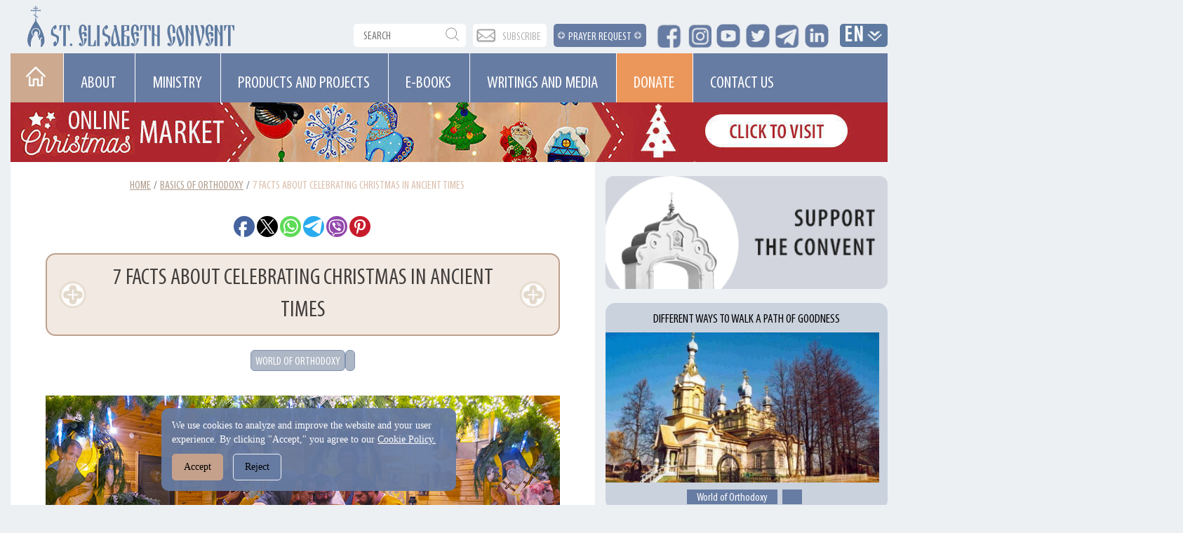

--- FILE ---
content_type: text/html; charset=UTF-8
request_url: https://obitel-minsk.org/7-facts-about-celebrating-christmas-in-ancient-times
body_size: 24180
content:
<!DOCTYPE html>
<html lang="en">
<head>
<meta http-equiv="X-UA-Compatible" content="IE=edge" />

<meta name="viewport" content="width=device-width, initial-scale=1">
      <!-- Global site tag (gtag.js) - Google Analytics -->
<script src="https://www.googletagmanager.com/gtag/js?id=UA-164479803-1"></script>
<script defer>
  window.dataLayer = window.dataLayer || [];
  function gtag(){dataLayer.push(arguments);}
  gtag('js', new Date());

  gtag('config', 'UA-164479803-1');
</script>

 <meta name="google-site-verification" content="FAPizvOFGwfYtZpygNAM8XBCYnf0ShhMvhoT0lOU8XM">
 
 <!--<meta name="facebook-domain-verification" content="so4na2gr3ofndrmaz6sa61rq2fcdzb" />-->
 
 <meta name="yandex-verification" content="0c27f252b1d93f93" />
<!-- Yandex.Metrika counter -->
<script defer type="text/javascript" >
    (function (d, w, c) {
        (w[c] = w[c] || []).push(function() {
            try {
                w.yaCounter62751310 = new Ya.Metrika({
                    id:62751310,
                    clickmap:true,
                    trackLinks:true,
                    accurateTrackBounce:true,
                    webvisor:true
                });
            } catch(e) { }
        });

        var n = d.getElementsByTagName("script")[0],
            s = d.createElement("script"),
            f = function () { n.parentNode.insertBefore(s, n); };
        s.type = "text/javascript";
        s.async = true;
        s.src = "https://mc.yandex.ru/metrika/watch.js";

        if (w.opera == "[object Opera]") {
            d.addEventListener("DOMContentLoaded", f, false);
        } else { f(); }
    })(document, window, "yandex_metrika_callbacks");
</script>
<noscript><div><img src="https://mc.yandex.ru/watch/62751310" alt="Yandex Metrika" style="position:absolute; left:-9999px;" alt="" /></div></noscript>
<!-- /Yandex.Metrika counter -->
<!-- Meta Pixel Code -->
<!-- End Meta Pixel Code -->
    <!--<script type="text/javascript" src="/assets/css/slider.js"></script>-->
    <script async src="https://ajax.googleapis.com/ajax/libs/jquery/3.4.1/jquery.min.js"></script>
    <!--<script defer type="text/javascript" src="/assets/jquery.min.js"></script>-->

<meta property="og:locale" content="en_US"/>
<meta property="og:type" content="website">
<meta property="og:site_name" content="https://obitel-minsk.org/">
<meta property="og:title" content="7 Facts about Celebrating Christmas in Ancient Times"/>
<meta property="og:image" content="https://obitel-minsk.org/assets/img/content/2021/main/become_saint_nicholas.jpg"> 
<!--<meta property="og:image:width" content="476">-->
<!--<meta property="og:image:height" content="249 ">-->
<meta property="og:url" content="https://obitel-minsk.org/7-facts-about-celebrating-christmas-in-ancient-times"/>
<meta property="og:description" content="Today, we wish to share with you seven facts about how Christians celebrated Christmas in ancient times. Our hope is that you discover the roots of your Christian heritage from those Christians who celebrated before us. ">
<meta property="og:image" content=""/>
<title>Facts about Celebrating Christmas</title>
<meta name="description" content="Today, we wish to share with you seven facts about how Christians celebrated Christmas in ancient times. Our hope is that you discover the roots of your Christian heritage from those Christians who celebrated before us. ">
<meta name="keywords" content="Christmas">
<!-- canonical -->
<link rel="canonical" href="https://obitel-minsk.org/7-facts-about-celebrating-christmas-in-ancient-times" />


  <link rel="apple-touch-icon" sizes="180x180" href="/apple-touch-icon.png">
<link rel="icon" type="image/png" sizes="32x32" href="/favicon-32x32.png">
<link rel="icon" type="image/png" sizes="16x16" href="/favicon-16x16.png">
<link rel="manifest" href="/site.webmanifest">
<link rel="mask-icon" href="/safari-pinned-tab.svg" color="#5bbad5">
<meta name="msapplication-TileColor" content="#da532c">
<meta name="theme-color" content="#ffffff">
    <base href="https://obitel-minsk.org/"/>
    <meta http-equiv="Content-Type" content="text/html"/>
    <meta charset="UTF-8"/>
    <meta http-equiv="X-UA-Compatible" content="IE=edge">
    <meta name="viewport" content="width=device-width, initial-scale=1, maximum-scale=1"/>
    <link rel="stylesheet" href="/assets/fonts/fonts.css">
    <!--<link rel="preconnect" href="https://fonts.gstatic.com">-->
    <!--<link href="https://fonts.googleapis.com/css2?family=PT+Sans&display=swap" rel="stylesheet">-->
    <link rel="stylesheet" href="https://stackpath.bootstrapcdn.com/bootstrap/4.4.1/css/bootstrap.min.css" integrity="sha384-Vkoo8x4CGsO3+Hhxv8T/Q5PaXtkKtu6ug5TOeNV6gBiFeWPGFN9MuhOf23Q9Ifjh" crossorigin="anonymous">
    <!--<link href="https://fonts.googleapis.com/css2?family=PT+Serif:ital@1&display=swap" rel="stylesheet">-->
    <link rel="preconnect" href="https://fonts.gstatic.com">
    <link href="https://fonts.googleapis.com/css2?family=Open+Sans&display=swap" rel="stylesheet">
    <link href="/assets/css/mainPage.css" rel="stylesheet" type="text/css" />
    <link href="/assets/css/slider.css" rel="stylesheet" type="text/css" media="print" onload="this.onload=null;this.media='all';"/>

<link rel="stylesheet" href="/assets/components/sitestatistics/css/web/style.css" type="text/css" />
<link rel="stylesheet" href="/assets/components/simplerating/css/web/default.css" type="text/css" />
<link rel="stylesheet" href="/assets/components/modxtalks/css/web/bbcode/bbcode.css" type="text/css" />
<link rel="stylesheet" href="/assets/components/modxtalks/css/web/styles.css" type="text/css" />
<link rel="stylesheet" href="/assets/components/modxtalks/css/web/highlight/github.css" type="text/css" />
<script>var MT = {
        "assetsPath":"/assets/components/modxtalks/",
        "conversation":"modDocument-1653",
        "ctx":"web",
        "link": "https://obitel-minsk.org/7-facts-about-celebrating-christmas-in-ancient-times",
        "webPath": "/",
        "token": "",
        "lang": "ru",
        "revers": false,
        "debug": false,
        "commentTpl": "ejs/comment.ejs",
        "deletedCommentTpl": "ejs/deleted_comment.ejs",
        "scrubberOffsetTop": 0,
        "language": {
            "message.ajaxRequestPending": "AJAX request sent, awaiting response from the server!",
            "message.ajaxDisconnected": "Server not responding. <a href=\"javascript:jQuery.MTAjax.resumeAfterDisconnection()\">Try again<\/a>, or <a href=\"\" onclick=\"window.location.reload();return false\">refresh the page</a>.",
            "Loading...": "Loading...",
            "Notifications": "Notifications",
            "newComment": "New comment",
            "moreText": "Load more",
            "message.confirmDelete": "Delete a comment, forever?",
            "message.confirmLeave":"Woah, you haven't saved the stuff you are editing! If you leave this page, you'll lose any changes you've made. Is this ok?",
            "message.confirm_ip":"Do you really want to block the IP address - ",
            "message.confirm_email":"Do you really want to block the Email address - ",
            "message.confirmDiscardReply":"Comment has not yet been sent, discard all changes?",
            "Mute conversation": "Hide conversation",
            "Unmute conversation": "restore conversation"
        },
        "notificationCheckInterval": 30,
        "postsPerPage": 20,
        "conversationUpdateIntervalStart": 10,
        "conversationUpdateIntervalMultiplier": 1.5,
        "conversationUpdateIntervalLimit": 512,
        "mentions": true,
        "time": "1768720502",
        "fullDeleteComment": false,
        "mtconversation": {
            "conversationId": "modDocument-1653",
            "slug": "/7-facts-about-celebrating-christmas-in-ancient-times/comment-$$$-mt",
            "id": 1220,
            "countPosts": 2,
            "startFrom": 1,
            "lastRead": 2,
            "updateInterval": 182
        }
    }
    </script>
</head>

<style>
    .editBot{
    border-radius: 10px;
    padding: 1px;
    position: fixed;
    z-index: 11111;
    background: #23b9eb;
    }
</style>




<script src="https://code.jquery.com/jquery-3.4.1.min.js"></script>
<script src="https://code.jquery.com/jquery-migrate-3.3.2.min.js"></script>

<!-- Add $.fn._data for jQuery 3 -->
<script>
if (!jQuery.fn._data) {
    jQuery._data = function(elem, name) {
        return jQuery.data(elem, name, undefined, true);
    };
}
</script>

<script src="/assets/components/modxtalks/js/web/scrubber.js"></script>
<script src="/assets/components/modxtalks/js/web/modxtalks.js"></script>
<!-- Combined: init and override together -->
<script>
window.addEventListener('load', function() {
  setTimeout(function() {
    if (!jQuery("#mt_reply").length || typeof MTConversation === 'undefined') return;
    
    var isPosting = false;
    
    // Override addReply FIRST
    if (MTConversation.addReply) {
      MTConversation.addReply = function() {
        if (isPosting) return;
        
        var content = jQuery("#mt_reply textarea").val();
        if (!content) return;
        
        isPosting = true;
        jQuery("#mt_reply .mt_postReply").prop('disabled', true);
        
        // Show loading overlay
        var $overlay = jQuery('<div class="posting-overlay">' +
          '<div class="posting-message">' +
          '<div class="spinner"></div>' +
          '<p>Publishing your comment...</p>' +
          '</div>' +
          '</div>');
        jQuery('body').append($overlay);
        
        var reloadTimer = setTimeout(function() {
          window.location.reload();
        }, 2000);
        
        jQuery.MTAjax({
          type: "POST",
          headers: { Action: 'add' },
          global: false,
          data: {
            content: content,
            name: jQuery("#mt_reply .mt_saveName").val(),
            email: jQuery("#mt_reply .mt_saveEmail").val(),
            conversation: MT.conversation
          },
          success: function(data) {
            clearTimeout(reloadTimer);
            window.location.reload();
          },
          error: function() {
            clearTimeout(reloadTimer);
            window.location.reload();
          }
        });
      };
    }
    
    // THEN call initReply
    if (MTConversation.initReply) {
      try {
        MTConversation.initReply();
      } catch(e) {
        console.error('initReply error:', e);
      }
    }
  }, 1000);
});
</script>

<!-- Text replacement v1-->
<script>
// function replaceAllText() {
//   // Replace "Leave a reply..."
//   jQuery('.mt_info h3').each(function() {
//     if (jQuery(this).text().trim() === "Leave a reply...") {
//       jQuery(this).text("Leave a comment...");
//     }
//   });
  
//   // Replace "Администратор по умолчанию" everywhere
//   jQuery('h3, .mt_info, .mt_member, .mt_author, .mt_controls').each(function() {
//     var $el = jQuery(this);
//     var html = $el.html();
//     if (html && html.indexOf("Администратор по умолчанию") > -1) {
//       $el.html(html.replace(/Администратор по умолчанию/g, "Sisters of St. Elisabeth"));
//     }
//   });
  
//   // Highlight "Sisters of St. Elisabeth" after replacing
//   jQuery('h3').each(function() {
//     if (jQuery(this).text().trim() === "Sisters of St. Elisabeth") {
//       jQuery(this).css("background-color", "#dcdbf5");
//     }
//   });
// }

// window.addEventListener('load', function() {
//   replaceAllText();
//   setTimeout(replaceAllText, 1000);
//   setTimeout(replaceAllText, 2000);
//   setTimeout(replaceAllText, 3000);
// });
</script>
<script>
(function() {
  var replacements = [
    { selector: '.mt_info h3', from: 'Leave a reply...', to: 'Leave a comment...' },
    { selector: 'h3, .mt_info, .mt_member, .mt_author, .mt_controls', from: 'Администратор по умолчанию', to: 'Sisters of St. Elisabeth', highlight: '#dcdbf5' },
    { selector: '.mt_editButtons input[type="submit"], .mt_postReply, button.mt_postReply', from: 'Reply', to: 'Send' }
  ];
  
  function replaceAllText() {
    replacements.forEach(function(config) {
      jQuery(config.selector).each(function() {
        var $el = jQuery(this);
        
        // For buttons/inputs, check value attribute
        if ($el.is('input[type="submit"], button')) {
          if ($el.val() === config.from) {
            $el.val(config.to);
          }
          if ($el.text().trim() === config.from) {
            $el.text(config.to);
          }
        } else {
          // For other elements, replace in HTML
          var html = $el.html();
          if (html && html.indexOf(config.from) > -1) {
            $el.html(html.replace(new RegExp(config.from, 'g'), config.to));
            if (config.highlight) $el.css('background-color', config.highlight);
          }
        }
      });
    });
  }
  
  window.addEventListener('load', function() {
    replaceAllText();
    setTimeout(replaceAllText, 1000);
    setTimeout(replaceAllText, 2000);
    setTimeout(replaceAllText, 3000);
  });
})();
</script>
<style>
.mt_scrubber-top .mt_scrubberColumn,.mt_time {
    display: none!important;
}
.posting-overlay {
  position: fixed;
  top: 0;
  left: 0;
  width: 100%;
  height: 100%;
  background: rgba(0, 0, 0, 0.7);
  display: flex;
  align-items: center;
  justify-content: center;
  z-index: 99999;
}

.posting-message {
  background: white;
  padding: 30px 40px;
  border-radius: 8px;
  text-align: center;
  box-shadow: 0 4px 20px rgba(0,0,0,0.3);
}

.spinner {
  border: 4px solid #f3f3f3;
  border-top: 4px solid #3498db;
  border-radius: 50%;
  width: 40px;
  height: 40px;
  animation: spin 1s linear infinite;
  margin: 0 auto 15px;
}

@keyframes spin {
  0% { transform: rotate(0deg); }
  100% { transform: rotate(360deg); }
}

.posting-message p {
  margin: 0;
  font-size: 16px;
  color: #333;
}
.en .readPosts h1 {
    margin: 0!important;
}
.recomendPosts{
    padding-right: 0!important;
}
.recomendPosts .mediaContainer{width: 100%;height: auto;background: #cad2dd;margin: 0 0 16px 0;border-radius:14px;}
 p>iframe {
    width: 100%;
    height: 425px;
}
.top__crumbs{
        justify-content: center;
            padding-bottom: 16px;
}
.tags__posts{
        padding-top: 20px;
    display: flex;
    justify-content: center;
    column-gap: 1vw;
}
.postTagTpl{
background: #aeb7c5;
    color: white;
    padding: 4px 6px 0 6px;
    border-radius: 6px;
    border: 1px solid #7f93b0;
    text-transform: uppercase;
    font-family: MyriadProCond;
}
.showMoreTopic{
    display: none;
}

    .hformp {
        position: relative; height: 140px;
    }

    .socbuts{
         padding: 2px 2px 2px 2px;
             text-align: center;
    }
    
    .relevant__img{
        height: 700px!important;
        width: 500px!important; 
        display: flex;
    }
    .relevant__small-img{
        height: 190px!important;
        width: 190px!important; 
        display: flex;
    }

    .pickLang {
        list-style: none;
        float: right;
        /* padding: 2px 30px 0px 0px; */
        margin-right: 10px;
    }
#prayerReqq{
    width: 100%;
}
    .bannerTopRight{  
    width: 100%;
    height: 225px;
}

.moreTopicLine{
    background: linear-gradient(270deg, rgba(216, 216, 216, 0.0001) -2.08%, #8597cb 86.22%);
    border-radius: 0px;
    width: 100%;
    height: 43px;
    padding: 7px;
    margin: 35px 0 0px 0px;
}
.moreTopic{
      
    font-family: 'PT Sans', sans-serif;
    font-style: normal;
    font-weight: 200;
    font-size: 20px;
    line-height: 24px;
    padding: 9px;
    color: #fff;
}


    .socbuts{ padding: 0 0 20px 0;
        }


/* стили основного контейнера слайдера */
    .slider {
      position: relative;
      overflow: hidden;
      max-width: 900px;
      margin-left: auto;
      margin-right: auto;
    }

    /* стили для обёртки, в которой заключены слайды */
    .slider__wrapper {
      position: relative;
      overflow: hidden;
    }

    /* стили для контейнера слайдов */
    .slider__items {
      display: flex;
      transition: transform 0.6s ease;
    }

    /* стили для слайдов */
    .slider__item {
      flex: 0 0 100%;
      max-width: 100%;
    }

    /* стили для кнопок "вперед" и "назад" */
    .slider__control {
      position: absolute;
      top: 50%;
      display: none;
      align-items: center;
      justify-content: center;
      width: 40px;
      color: #fff;
      text-align: center;
      opacity: 0.5;
      height: 50px;
      transform: translateY(-50%);
      background: rgba(0, 0, 0, 0.5);
    }

    .slider__control_show {
      display: flex;
    }

    .slider__control:hover,
    .slider__control:focus {
      color: #fff;
      text-decoration: none;
      outline: 0;
      opacity: 0.9;
    }

    .slider__control_prev {
      left: 0;
    }

    .slider__control_next {
      right: 0;
    }

    .slider__control::before {
      content: '';
      display: inline-block;
      width: 20px;
      height: 20px;
      background: transparent no-repeat center center;
      background-size: 100% 100%;
    }

    .slider__control_prev::before {
      background-image: url("data:image/svg+xml;charset=utf8,%3Csvg xmlns='http://www.w3.org/2000/svg' fill='%23fff' viewBox='0 0 8 8'%3E%3Cpath d='M5.25 0l-4 4 4 4 1.5-1.5-2.5-2.5 2.5-2.5-1.5-1.5z'/%3E%3C/svg%3E") !important;
    }

    .slider__control_next::before {
      background-image: url("data:image/svg+xml;charset=utf8,%3Csvg xmlns='http://www.w3.org/2000/svg' fill='%23fff' viewBox='0 0 8 8'%3E%3Cpath d='M2.75 0l-1.5 1.5 2.5 2.5-2.5 2.5 1.5 1.5 4-4-4-4z'/%3E%3C/svg%3E")!important;
    }

    /* стили для индикаторов */
    .slider__indicators {
      position: absolute;
      right: 0;
      bottom: 20px;
      left: 0;
      z-index: 15;
      display: flex;
      justify-content: center;
      padding-left: 0;
      margin-right: 15%;
      margin-left: 15%;
      list-style: none;
      margin-top: 0;
      margin-bottom: 0;
    }

    .slider__indicators li {
      box-sizing: content-box;
      flex: 0 1 auto;
      width: 30px;
      height: 4px;
      margin-right: 3px;
      margin-left: 3px;
      text-indent: -999px;
      cursor: pointer;
      background-color: rgba(255, 255, 255, 0.5);
      background-clip: padding-box;
      border-top: 10px solid transparent;
      border-bottom: 10px solid transparent;
    }

    .slider__indicators li.active {
      background-color: #fff;
    }

    /* для стилизации текущего слайдера */
    .img-fluid {
      display: inline-block;
      height: auto;
      max-width: 100%;
    }
    
    .statistics {
    width: 100%;
    height: auto;
    overflow: auto;
    display:flex;
}

.statItem{
    float: left;
    margin-right: 15px;
}
.tagerStyle{
        margin: 5% 0;
}

/*.mt_scrubberColumn{*/
/*    display:none!important;*/
    
/*}*/

.btn-outline-primary-custom {
    color: #ffffff!important;
    border-color: #fffefe!important;
    background-color: #c81b2b!important;
}
.btn-outline-primary-custom:hover{
    color: #c81b2b!important;
    background-color: white!important;
    border-color: #c81b2b!important;
}

.btn-group>.btn-group:not(:first-child)>.btn, .btn-group>.btn:not(:first-child) {
    background: #d6d9f0 !important;
}
.btn-group-sm>.btn, .btn-sm {
    margin: 9px 0 0 0;
}
.btn-group-vertical>.btn:hover, .btn-group>.btn:hover {
    opacity: .5;
}
.btn-info:hover, .btn-info:active, .btn-info:focus{
    margin-top: 0px;
}
.relatedp__new{
        display: flex;
    justify-content: center;
    width: 98%;
    color: #677ca3;
    font-size: 1.5em;
    margin: 1.3em 0;
}
.showMoreTopic-div{
    padding: 0 0 2% 0;
}
.sidebar__addons-sub {
       background: #a3b1cb;
       border-radius: 14px;
           margin-bottom: 20px;

    }
    .sidebar__addons-sub h3{
            color: white;
    text-transform: uppercase;
        padding-top: 8px;
    max-height: 20px;
    }
    .sidebar__addons-sub-block{
background: #636f87;
    min-height: 54px;
    border-radius: 0 0 14px 14px;
        margin-top: 18px;

    }
    .sidebar__addons-sub-button{
    display: flex;
    justify-content: end;
    width: 80%;
    }
.sidebar__addons-sub-button a{
    display: flex;
    background: #f2e9e2;
    font-weight: normal;
    justify-content: center;
    padding: 2px 12px;
    /*width: 100%;*/
    font-size: 20px;
    text-transform: uppercase;
    color: black;
    font-family: MyriadProCond;
    margin: 15px 0px;
    border-radius:6px;
    border: 2px solid #b49a8b;
}
.sidebar__addons-sub-button a:hover {
    color: black;
    text-decoration: none;
}
.sidebar__addons-sub-button a::after {
content: "";
    width: 14px;
    height: 17px;
    display: block;
    background: url(/assets/img/Re/QA/mp_sprite_v4.webp) -78px -9px;
    background-size: 13em;
    margin: 4px 0 0 4px;
}
.sidebar__addons-sub-button a:hover::after{animation: slide-in-left 0.8s cubic-bezier(0.250, 0.460, 0.450, 0.940) both;}@keyframes slide-in-left {0% {transform: translateX(-8px);opacity: 0;}100% {transform: translateX(0px);opacity: 1;}}
.sidebar__search-block .form-control__re {
        width: 90%;
         height: 50px;
}
.sidebar__search-block .page-search-button__re{
    position: relative;
    /*top: -50px;*/
    top:0;
    right: 0;
    z-index: 20;
    height: 50px;
        background-position: -107px -23px;
}
   .en .main-container-label{
        border-color:white;
    }
    .tag__links .tag__links-empty{display:none;}
.tag__links:has(.tag__links-empty) {
display:none;
}
.postTagTpl:has(.tag__links-empty) {
display:none;
}
/** Safari */
@media not all and (min-resolution: 0.001dpcm) {
.mt_replyPlaceholder .mt_postBody, .mt_replyPlaceholder .mt_postHeader .mt_controls {
 display: block; 
}

}
#mt_conversationBody .mt_timeMarker{
    display:none;
}
.user--anonymous .mt_deleted {
  display: none;
}
    @media (max-width: 768px){
        .recomendPosts{
    padding-right: 15px!important;
}
.sidebar__search-block .page-search-button__re{
    position: relative;
    top: -50px;
}
        .top__crumbs{
            padding-bottom: unset;
}
        .showMoreTopic-div{
            padding: 0;
        }
             .thisMobBanner{
    display: block;
    padding: 0 15px 0 15px;
             }
             .relatedp__new{display:none;}
          h1{
              line-height: normal!important;
            font-size: 18px!important;
        }
         .hformp {
        position: relative; height: 60px;
        overflow: hidden;
    }
    .readingAuthor {
    padding: 8px 0 5px 0px!important;}
    .en .main-container-label{
        border-radius: 6px;
    }
            .bannerTopRight{  
    width: 100%;
        height: auto !important;
        }
        .socbuts{
            padding: 2px 2px 15px 2px;
        }
        
        .moreTopic{
            font-size: 4vw!important;
        }
            .relevant__img{
            height: auto!important;
            width: 100%!important; 
            display: flex;
        }
            .relevant__small-img{
        height: 190px!important;
        width: 190px!important; 
        display: flex;
    }
    .showMoreTopic-div .readBlockTextItem {display:none;}
    .unhide-x .mt_postBody, .unhide-x .mt_postHeader .mt_controls {
    display: block!important;
}
    
    }
    
    @media (min-width: 1441px){
        .noPadding{
            height: unset!important;
        }
}
</style>

<body class="mainPage en user--anonymous">
    <div class="container hformp">
        <div class="header__logo-re row" >
        <style>

.logo_hider {
    display: none;
}
.cookie-banner a{
	    color: #fff;
    text-decoration: underline;
}
.cookie-banner p{
	margin:0;
}
.cookie-banner {
      position: fixed;
    bottom: 20px;
    left: 18%;
    right: 20px;
    background: #677ca3f0;
    color: white;
    padding: 15px;
    border-radius: 10px;
    display: none;
    z-index: 9999;
    width: 100%;
    font-size: 13.5px;
    max-width: 420px;
    font-family: 'Myriad Pro Regular';
}
.cookie-banner button {
  margin: 10px 10px 0 0;
    padding: 8px 16px;
    border-radius: 5px;
    background: #c5a18c;
    border: 1px solid #c5a18c;
}
.cookie-banner button:first-child {
      margin: 10px 10px 0 0;
    padding: 8px 16px;
    border-radius: 5px;
    background: #c5a18c;
    border: 1px solid #c5a18c;
}
.cookie-banner button:last-child {
      border: 1px solid #edf0f3;
    background: #677ca3f0;
}
/*in $header style */
.pre__content-row{
    padding:1vh 4vw!important;
}
h2{
    font-size:20px!important;
    text-transform:unset!important;
}
    .top__crumbs {
        display: flex;
    }
    .breadcrumb{
    margin-bottom: 0!important;
}
.breadcrumb-item {
    font-family: MyriadProCond;
}
.breadcrumb-item+.breadcrumb-item {
    padding-left: 0!important;
}
.breadcrumb-item.active {
    color: #dabeab;
    background: none;
    font-family: MyriadProCond;
    text-transform: uppercase;
}
.breadcrumb-item+.breadcrumb-item::before {
    display: inline-block;
    padding-right: 0.5rem;
    color: #6c757d;
    content: "/";
    padding: 0 4px 0 4px;
    background: white;
}
.text-dark {
    color: #af9b8a!important;
    text-decoration: underline;
    font-family: MyriadProCond;
    text-transform: uppercase;
}
@media (max-width: 1440px){
        .logoHeader {
          
        }
     }
              @media (max-width: 1366px){
        .logoHeader {
            padding-bottom: 0.8em;
        }
     }
     
        @media (max-width: 768px){
            h2{
    font-size:16px!important;
    text-transform:unset!important;
}
            .pagination {
    display: block;
}
    .page-item {
        display: inline-block;
        padding-right: 1px;
        margin-top: 10px;
        margin-right: 6px;
    }
/*.mainContainer {margin-top: -6vh;}*/
.cookie-banner{
    width: 90%;
    left: 4%;
}
        }
</style>
            <div>
                    <div class="logoHeader__re">
                      <a href="/">
                        <img class="logo_hider" src="assets/img/head/logo-en-mobile.png" alt="St Elisabeth Convent logo">
                     </a>
                       <a href="/">
                          <img class="mainLogo__re" src="assets/img/Re/header/logo-en.png" alt="St Elisabeth Convent">
                      </a>
                    </div>
            </div>
                 <div class="newLine__re topLine__re noPadding">
                       
                          
                                        
                    <!--<a href="donate-st-elisabeth-convent" target="_blank" style="border-radius: 18px;border-color: #0000008a;border: 1.5px solid;padding: 1px 10px 5px 10px;margin: 5px 13px 5px 0px;">Donate</a>-->
                     
                         <div class="topSearch__re">
                            
                         <div class="form-group__re">
<form role="search" class="search-form" action="search-en" method="get">
	
	<input name="search" id="search" class="search-input form-control__re" type="search" placeholder="search">
	<input type="hidden" name="id" value="169" /> 
    <button class="page-search-button__re" type="submit">
  </button>
</form>

  </div>
                         </div>
                         <div class="obSvaz__re">
                             <a href="https://zc.vg/7d5GB" target="_blank">Subscribe</a>
                         </div>
                         <div class="pray-req__button">
                             <a href="https://obitel-minsk.org/prayer-request" target="_blank">PRAYER REQUEST</a>
                         </div>
                       <div class="social__links">
                        <a  href="https://www.facebook.com/stelisabethconvent.orthodox/" target="_blank" rel="nofollow,noindex"><span class="facebook__re"></span> </a>
                        <a  href="https://www.instagram.com/stelisabethconvent.orthodox/" target="_blank" rel="nofollow,noindex"><span class="insta__re"></span></a>
                        <a  href="https://www.youtube.com/channel/UC5PuZogASDicF0C0cmavfpw" target="_blank" rel="nofollow,noindex"><span class="youtube__re"></span></a>
                         <a href="https://twitter.com/StElisabethConv" target="_blank" rel="nofollow,noindex"><span class="twitter__re"></span></a>
                         <a href="https://t.me/stelisabethconvent" target="_blank" rel="nofollow,noindex"><span class="telegram__re"></span></a>
                         <a href="https://www.linkedin.com/in/st-elisabeth-convent-orthodox-life-and-chants-303878151/" target="_blank" rel="nofollow,noindex"><span class="linkedin__re"></span></a>
                         </div>

                    <div class="pickLang__re">
                      <li class="dropDown langDropDown" >
                      <a href="#" class="dropdown-toggle drop_no-hover" data-toggle="dropdown" role="button" aria-haspopup="true" aria-expanded="false">En</a>
                      <ul class="dropdown-menu langButtons clrFix">
                          <li><a href="https://obitel-minsk.ru/" rel="nofollow,noindex" target="_blank">Ru</a></li>
                            <li><a href="de/" target="_blank">De</a></li>
                            <li><a href="fr/" target="_blank">Fr</a></li>
                            <li><a href="it/" target="_blank">IT</a></li>
                            <li><a href="https://obitel-minsk.ru/sr/" target="_blank">RS</a></li>
                      </ul>
                    </li>
                        </div>
                     </div>
                    
<div id="cookie-banner" class="cookie-banner">
  <p>
    We use cookies to analyze and improve the website and your user experience.
    By clicking "Accept," you agree to our <a href="/cookie-policy" target="_blank"> Cookie Policy.</a>
  </p>
  <button onclick="acceptCookies()">Accept</button>
  <button onclick="declineCookies()">Reject</button>
</div>
            
          
     

       


     
        <style>
  .myMenu ul li:hover{
            background: #cba98f;
    }
   li.paintDonate {
       background: #eb975b;
   } 
    li.paintDonate:hover {
        background: #677ca3;
    }
    li.paint:hover{
        background: #cca98f;
    }
 .long__li{
     padding: 5px 9px 0px 20px;
 }
        @media (max-width:2560px){
         .v-nav li{
        padding: 0 calc(32px);
        }
            _::-webkit-full-page-media, _:future, :root .v-nav li{
                    padding: 0 24px;
            }
    }
    
    /* Safari 10.1+ */

        @media not all and (min-resolution:.001dpcm) { @media {
            @media (max-width:2560px){.v-nav li{ 
                            padding: 0 24px;
                    }
            }
        }
        }}
            
        @media (max-width:1440px){
         .v-nav li{
        padding: 0 27px;
        }
    }
    @media (max-width:1366px){
        .v-nav li a {
        padding: 21px 0 0 0;
        }
         .v-nav li{
        padding: 0 calc(38px);
        }
    }
         @media (max-width:1280px){
              .v-nav li{
        padding: 0 19px;
        }
        .v-nav li a {
    padding: 25px 7px 0 5px;
    font-size: 24px;
}
    }
           @media (max-width:1200px){
    .long__li {
        padding: 0px 9px 0px 20px!important;
    }
 }

         @media (max-width:1024px){
        .v-nav li a {
    padding: 25px 0px 0 0px;
}
    }
    

</style>
<div  id="topMenu" class="myMenu" >

<div class="clrFix">
<ul class="v-nav clrFix">
  
  <li class="Home"><a title="Home" href="/" class="toHome"></a></li>
  
  <li><a href="about-st-elisabeth-convent/">ABOUT</a>
    <ul style="display: none; width: 212px;">
      <li style="height:80px"><a href="history">History of St. Elisabeth Convent </a></li>
	  <li><a href="saint-elisabeth">Saint Elisabeth</a></li>
	  <li><a href="monastics">Monastics</a></li>
	  <li><a href="clergy">Сlergy</a></li>
	  <li><a href="lay-sisterhood-and-brotherhood" style="margin-top:-17px;">Lay sisterhood and brotherhood</a></li> 
	  <!---->
      <li><a href="visitors/">For Visitors</a></li>
	  <li><a href="churches-and-relics">Churches and Relics</a></li>
	  <li><a href="choirs">Our Choirs</a></li>
	   <li><a href="news">News</a></li>
	   <li><a href="archive">Archive</a></li>
    </ul>
  </li>
  
   
  <li><a href="social-ministry/">Ministry</a>
    <ul  style="width: 324px;margin-left: -1px;">
       <li><a href="children-and-adults-with-disabilities">People with disabilities</a></li>
        <li><a href="farmsteads">Farmsteads</a></li>
        <li><a href="caregiving">Caregiving</a></li>
        <li><a href="hospital-patients">Hospital Patients</a></li>
        <li><a href="ministry-education">Education</a></li>
    </ul>
  </li>
  
  <li><a href="social-projects/">Products and Projects</a>
    <ul>
      <li><a href="workshops" >Workshops</a></li>
	  <li><a target="_blank"  href="https://catalog.obitel-minsk.com/" rel="nofollow,noindex">Product catalog</a></li>
      <li><a href="cultural">Cultural</a></li>
	  <li><a href="projects">Projects</a></li>
	</ul>
  </li>
  
	 <li class="paint"><a href="en/e-books">E-books</a>

	</li>
  
  
  <li><a href="spiritual-reflections/">Writings and media</a>
    <ul>
            	  <li><a href="sermons">Sermons</a></li>
	                <li><a href="essays-and-interviews" class="long__li">Essays and Interviews</a></li>
	                 <li><a href="photo-gallery/">Photo album</a></li>
	                  <li><a href="video">Video</a></li>
	                   <li><a class="long__li" href="world-of-orthodoxy">World of Orthodoxy</a></li>

                        <li><a href="saints-and-feasts">Saints and Feasts</a></li>
	                    <li><a class="long__li" href="questions-and-answers">Ask a Priest </a></li> 
	                    <li><a href="convents-recipes">Convent's Recipes</a></li> 
	                    <li><a href="belarusian-saints">Belarusian saints</a></li> 
	                
	</ul>
  </li>
  
  
   <li class="paintDonate"><a href="donate-st-elisabeth-convent">Donate</a>

	</li>
    
    	 <li><a  href="contact-us">Contact us</a>
				<ul >
					
				</ul>
	</li>
 
</ul>
</div>
</div>
 
        <style>
    .page-search-button{
        display: none;
    }
    .menuMobile .menu-btn {
    font-family: 'PT Sans';
    color: #fff;
    text-transform: lowercase;
    text-decoration: none;
    font-size: 3.2vw;
    letter-spacing: 0.2vw;
    text-align: center;
    cursor: pointer;
}
    @media (max-width: 768px){
     
        .menuMobile .menu-btn span.text {
            margin: 3% auto 0 auto;
            height: auto;
            padding-left: 2%;
            background: none;
        }
       .menuMobile .menu-btn span {
        width: 11vw;
        display: block;
        margin: 4% auto 10% auto;
        height: 2px;
        background: #fff;
        font-family:MyriadProCond;
        text-transform: uppercase;
    }

.pushy-open-left .menuMobile {
        left: unset!important;
        left: 5vw;
    } 

.pushy-open-left .menuMobile span:nth-of-type(1) {
    display: none;
}    
.pushy-open-left .menuMobile span:nth-of-type(2) {
        transform: translateX(-120px) translateY(27px) rotate(305deg);
} 
.pushy-open-left .menuMobile span:nth-of-type(3) {
            transform:  translateY(15px) translateX(-120px)rotate(63deg);
} 
.pushy-open-left .menuMobile span:nth-of-type(4) {
    display: none;
}

@media (max-width:480px){
    .mobile__sub {
        position: absolute;
        top: 2vh;
            left: 86vw;
    }
}
@media (max-width: 425px){

@media (max-width: 375px){

@media (max-width: 325px){

</style>
<div class="menuMobile"><nav class="pushy pushy-left" data-focus="#first-link">
    
	<div class="pushy-content">
		<ul>
		    <li class="pushy-submenu"><a title="Home" href="/" style="margin-left: 7%;">Home</a></li>
			<li class="pushy-submenu">
				<button id="first-link">About</button>
				<ul>
					<li class="pushy-link">
						<a href="history">History of St. Elisabeth Convent</a>
					</li>
					<li class="pushy-link">
						<a href="saint-elisabeth">Saint Elisabeth Romanova</a>
					</li>

					<li class="pushy-link">
						<a href="monastics">Monastics</a>
					</li>
					<li class="pushy-link">
						<a href="clergy">Сlergy</a>
					</li>
					<li class="pushy-link">
					<a href="lay-sisterhood-and-brotherhood">Lay sisterhood and brotherhood</a>
					</li>
						<li class="pushy-link">
					<a href="visitors/">For Visitors</a>
					</li>
					<li class="pushy-link">
						<a href="churches-and-relics">Churches and Relics</a>
					</li>
					<li class="pushy-link">
						<a href="choirs">Our Christian Choirs</a>
					</li>
					  <li  class="pushy-link"><a href="news">News</a></li>
					  <li  class="pushy-link"><a href="archive">Archive</a></li>
				</ul>
			</li>
			<li class="pushy-submenu">
				<button>Ministry </button>
				<ul>
					<li class="pushy-link">
						<a href="children-and-adults-with-disabilities">Children and adults with disabilities</a>
					</li>
					<li class="pushy-link">
						<a href="farmsteads">Farmsteads</a>
					</li>
					<li class="pushy-link">
					<a href="caregiving">Caregiving</a>
					</li>
						<li class="pushy-link">
					<a href="ministry-education">Education</a>
					</li>
						<li class="pushy-link">
					<a href="hospital-patients">Hospital Patients</a>
					</li>
				</ul>
			</li>
			<li class="pushy-submenu">
				<button>Projects and events</button>
				<ul>
					<li class="pushy-link">
					<a href="cultural">Cultural</a>
					</li>
					<!--<li class="pushy-link">-->
					<!--	<a href="educational">Educational</a>-->
					<!--</li>-->
					<li class="pushy-link">
					<a href="projects">Projects</a>
					</li>
				</ul>
			</li>
			<li class="pushy-submenu">
				<a style="margin-left: 7%;" href="en/e-books">E-books</a>
				<ul>
				</ul>
			</li>
			<li class="pushy-submenu">
				<a style="margin-left: 7%;" href="/belarusian-saints">Belarusian saints</a>
				<ul>
				</ul>
			</li>
			<li class="pushy-submenu">
				<button>Workshops and products</button>
				<ul>
					<li class="pushy-link">
						<a href="workshops"> Workshops</a>
					</li>
					<li class="pushy-link">
						<a target="_blank"  href="https://catalog.obitel-minsk.com/" rel="nofollow,noindex">Product catalog</a>
					</li>
				</ul>
			</li>
			<li class="pushy-submenu">
				<button>Writings and media</button>
				<ul>
					<li class="pushy-link">
						<a href="sermons">Sermons</a>
					</li>
					<li class="pushy-link">
						<a href="essays-and-interviews">Essays and Interviews</a>
					</li>
					<li class="pushy-link">
						<a href="photo-gallery/">Photo album</a>
					</li>
					<li class="pushy-link">
						<a href="video">Video</a>
							</li>
					<li class="pushy-link">
						<a href="world-of-orthodoxy">World of orthodoxy</a>
					</li>
						<li class="pushy-link">
						<a href="saints-and-feasts">Saints and Feasts</a>
					</li>
					</li>
						<li class="pushy-link">
						<a href="questions-and-answers">Ask a Priest</a>
					</li>
					<li class="pushy-link">
						<a href="convents-recipes">Convent's recipes</a>
					</li>
				</ul>
			</li>
			<!--<li class="pushy-submenu">-->
			<!--	<button>FOR VISITORS</button>-->
			<!--	<ul>-->
			<!--		<li class="pushy-link">-->
			<!--			<a  href="">Accomodation</a>-->
			<!--		</li>-->
					<!--<li class="pushy-link">-->
					<!--	<a  href="">Tours</a>-->
					<!--</li>-->
			<!--		<li class="pushy-link">-->
			<!--			<a  href="">Visitors</a>-->
			<!--		</li>-->
			<!--	</ul>-->
			<!--</li>-->
			
				<li class="pushy-submenu">
				<button><a  href="contact-us">Contact us</a></button>

			</li>
				<li class="pushy-submenu">
			        <a style="color:#eb975b; margin-left: 7%;" target="_blank" href="donate-st-elisabeth-convent" >DONATE</a>
				<!--<ul>-->

				<!--</ul>-->
			</li>
					<li class="pushy-submenu">
			            <a style=" margin-left: 7%;" target="_blank" href="prayer-request" >Send Prayer request</a>
		            </li>
		
		<li class="pushy-submenu">
				<button>En</button>
				<ul>
				    <li class="pushy-link"><a target="_blank" href="de/">De</a></li>
					<li class="pushy-link"><a target="_blank" href="fr/">Fr</a></li>
					<li class="pushy-link"><a target="_blank" href="https://obitel-minsk.ru">RU</a></li>
					<li class="pushy-link"><a target="_blank" href="it/" target="_blank">IT</a></li>
					<!--<li class="pushy-link"><a target="_blank" href="">SR</a></li>-->
	        	</ul>
		</ul>
	</div>
    <!--<div class="section__search">-->
    <!--    -->
    <!--</div>-->
</nav>
<div class="site-overlay"></div>

<div id="container">
	<!--<div class="menu-btn " style="margin: 25px 0px 0px 0px; border: none;">&#9776; -->
	<div class="menu-btn">
    	<span class="text">Menu</span>
    	<span></span>
    	<span></span>
    	<span></span>
</div>
	</div>
<div class=" mobile__sub"><a href="mobile-search">
    <svg xmlns="http://www.w3.org/2000/svg" width="22" height="24" fill="white" class="bi bi-search" viewBox="0 0 16 16">
    <path d="M11.742 10.344a6.5 6.5 0 1 0-1.397 1.398h-.001c.03.04.062.078.098.115l3.85 3.85a1 1 0 0 0 1.415-1.414l-3.85-3.85a1.007 1.007 0 0 0-.115-.1zM12 6.5a5.5 5.5 0 1 1-11 0 5.5 5.5 0 0 1 11 0z"/>
    </svg>
</a>
</div>

</div>
</div>


        </div>
    </div>
<div class="container mainContainer">
     <div class="row" > <style>
       @media (max-width: 768px){
         .forMob {
        height: 40px;
        display: none;
    }
    }
</style>
<div id="1" style="margin-top: 1px;">
  <!--<a  href=""  target="_blank"> -->
  <a  href="https://catalog.obitel-minsk.com/christmas-market-online.html?utm_source=ensite&utm_medium=banner&utm_campaign=christmas2025&utm_content=2025" target="_blank"> 
  <img style="width: 100%;" class="forMob" src="/phpthumbsup/q/65/src/assets/img/content/2025/main/st-elisabeth-convent/desktop_banner_market_2025.jpg" alt=''/>
  </a>
</div>
</div>
    <div class="row">
            <div class="readPosts col-md-8 col-lg-8 col-sm-14 col-xs-14" style="margin-top: 10px; padding:0 4%">
                 <div class="top__crumbs"><style>
    .top__crumbs {
        display: flex;
    }
    .breadcrumb{
    margin-bottom: 0!important;
}
.breadcrumb-item {
    font-family: MyriadProCond;
}
.breadcrumb-item+.breadcrumb-item {
    padding-left: 0!important;
}
.breadcrumb-item.active {
    color: #dabeab;
    background: none;
    font-family: MyriadProCond;
    text-transform: uppercase;
}
.breadcrumb-item+.breadcrumb-item::before {
    display: inline-block;
    padding-right: 0.5rem;
    color: #6c757d;
    content: "/";
    padding: 0 4px 0 4px;
    background: white;
}
.text-dark {
    color: #af9b8a!important;
    text-decoration: underline;
    font-family: MyriadProCond;
    text-transform: uppercase;
}
</style>
<nav aria-label="breadcrumb"><ol class="breadcrumb bg-transparent pl-0"><li class="breadcrumb-item"><a title="Home" href="en/" class="text-dark">Home</a></li>
<li class="breadcrumb-item"><a title="Basics of Orthodoxy" href="w-of-orthodoxy/" class="text-dark">Basics of Orthodoxy</a></li>
<li class="breadcrumb-item active" aria-current="page">7 Facts about Celebrating Christmas in Ancient Times</li></ol></nav></div>
                <div class="socbuts">
<script type="text/javascript">(function(w,doc) {
if (!w.__utlWdgt ) {
    w.__utlWdgt = true;
    var d = doc, s = d.createElement('script'), g = 'getElementsByTagName';
    s.type = 'text/javascript'; s.charset='UTF-8'; s.async = true;
    s.src = ('https:' == w.location.protocol ? 'https' : 'http')  + '://w.uptolike.com/widgets/v1/uptolike.js';
    var h=d[g]('body')[0];
    h.appendChild(s);
}})(window,document);
</script>
<div data-lang="en" data-mobile-view="false" data-share-size="30" data-like-text-enable="false" data-background-alpha="0.0" data-pid="1882121" data-mode="share" data-background-color="#ffffff" data-hover-effect="scale" data-share-shape="round" data-share-counter-size="13" data-icon-color="#ffffff" data-mobile-sn-ids="fb.vk.tw.wh.tm.vb." data-text-color="#000000" data-buttons-color="#ffffff" data-counter-background-color="#ffffff" data-share-counter-type="disable" data-orientation="horizontal" data-following-enable="false" data-sn-ids="fb.tw.wh.tm.vb.ps." data-preview-mobile="false" data-selection-enable="false" data-exclude-show-more="true" data-share-style="1" data-counter-background-alpha="1.0" data-top-button="false" class="uptolike-buttons" ></div></div>
                   <h1 style="font-family: 'MyriadProCond', sans-serif;">7 Facts about Celebrating Christmas in Ancient Times</h1>  
        <!--<span class="tags__posts"></span>      -->
        <span class="tags__posts"><a href="https://obitel-minsk.org/world-of-Orthodoxy" class="postTagTpl">
            World of Orthodoxy</a><a href="https://obitel-minsk.org/World of Orthodoxy" class="postTagTpl"> <span style="display:none;" class="tag__links-empty">World of Orthodoxy</span></a>
        </span>

                 <div class="readContent" id="height"><p><img src="assets/img/content/2021/inside/christmas/christmas_liturgy.jpg" alt="Christmas liturgy" width="800" height="440" /></p>
<p><span style="font-weight: 400;">Christmas is one of the most important feasts for Christians, as we celebrate the birth of Our Lord Jesus Christ. Today, many traditions and forms of celebration exist, especially as Christmas has become an integral part of Western culture. Today, we wish to share with you seven facts about how Christians celebrated Christmas in ancient times. Our hope is that you discover the roots of your Christian heritage from those Christians who celebrated before us.&nbsp;</span></p>
<ol>
<li style="font-weight: 400;" aria-level="1"><strong>The early Christians did not celebrate Christmas. </strong><span style="font-weight: 400;">As you know, Christianity began to develop against the background of Judaism. According to Jewish doctrine, the day of a person's birth was considered the beginning of his suffering. &ldquo;The day of death (is better than) the day of birth,&rdquo; says Ecclesiastes (Eccl. 7: 1). In view of this, the first generations of Christians focused more on the suffering, death and Resurrection of the Savior.&nbsp;</span></li>
<li style="font-weight: 400;" aria-level="1"><span style="font-weight: 400;">On the other hand, the ancient Greeks widely celebrated birthdays. </span><strong>The Church absorbed this part of the Hellenistic cultural heritage</strong><span style="font-weight: 400;">, and Christians eventually began to celebrate the Nativity of Christ. The first records of celebrating Christmas date back to the 4th century, while the holiday was not universally accepted until the 5th century.</span></li>
<li style="font-weight: 400;" aria-level="1"><strong>Initially, the Nativity of Christ together with three more Gospel events, comprised the Feast of the Epiphany, mostly associated today with the Baptism of the Lord. </strong><span style="font-weight: 400;">The three mentioned events were 1) the adoration of the Magi (signifying the Lord&rsquo;s first appearance to the nations of the world), 2) the Baptism of Christ (marking the beginning of His ministry) and 3) the transformation of water into wine during the marriage at Cana (regarded as His first miracle). Nativity was then celebrated as God&rsquo;s incarnation into the world.&nbsp;</span></li>
<li style="font-weight: 400;" aria-level="1"><span style="font-weight: 400;">Contrary to popular belief, January 7 (December 25) is not a conventional date for celebrating Christmas. However, </span><strong>a number of ancient writers testify that the Savior was born on this particular day.</strong><span style="font-weight: 400;"> The earliest evidence to this (225) is contained in the annals of Sextus Julius Africanus.</span></li>
<li style="font-weight: 400;" aria-level="1"><strong>Ancient Christians considered that the birth of the Savior on the solstice day was not accidental.</strong><span style="font-weight: 400;"> St Augustine Aurelius explains it the following way, </span><em><span style="font-weight: 400;">&ldquo;He was born on the day which is the shortest in our earthly reckoning and from which subsequent days begin to increase in length. He, therefore, who bent low and lifted us up chose the shortest day, yet the one whence light begins to increase&rdquo;.</span></em></li>
<li style="font-weight: 400;" aria-level="1"><strong>St Dionysius Exiguus first proposed the Nativity of Christ as the beginning of Christian chronology. </strong><span style="font-weight: 400;">This form was adopted in the 6th century. Before that, there had been many calendars, each offering a different starting point in history. The Romans, both Christians and non-Christians, used to count years from the births of emperors, while Jews started their chronology from the creation of the world. The Nativity of Christ united all nations of the world, and the Christian calendar eventually replaced all others.&nbsp;</span></li>
<li style="font-weight: 400;" aria-level="1"><span style="font-weight: 400;">The tradition of giving presents came from antiquity. </span><strong>St Nicholas of Myra of the 4th century, who is known as the prototype of Santa Claus, secretly gave presents to both friends and strangers. </strong><span style="font-weight: 400;">Today, many Christians in different parts of the world do the same. It is worth noting that the presents given by St Nicholas were rather primary necessities than devotional items.&nbsp;</span></li>
</ol>
<p><img class="relevant__img" style="display: block; margin-left: auto; margin-right: auto;" src="assets/img/content/2021/inside/christmas/saint_nicholas_painted_icon.jpg" alt="painted icon of st nicholas" width="500" height="700" /></p>
<p style="text-align: center;"><a href="https://catalog.obitel-minsk.com/07-11-st-nicholas-the-wonderworker.html?utm_source=ensite&amp;utm_medium=article&amp;utm_campaign=st_nicholas&amp;utm_content=1011&amp;utm_term=icon" target="_blank" rel="noopener nofollow noindex">An</a><a href="https://catalog.obitel-minsk.com/07-11-st-nicholas-the-wonderworker.html?utm_source=ensite&amp;utm_medium=article&amp;utm_campaign=st_nicholas&amp;utm_content=1011&amp;utm_term=icon" target="_blank" rel="noopener"> </a><a href="https://catalog.obitel-minsk.com/07-11-st-nicholas-the-wonderworker.html?utm_source=ensite&amp;utm_medium=article&amp;utm_campaign=st_nicholas&amp;utm_content=1011&amp;utm_term=icon" target="_blank" rel="noopener">icon of Saint Nicholas made from </a><a href="https://catalog.obitel-minsk.com/07-11-st-nicholas-the-wonderworker.html?utm_source=ensite&amp;utm_medium=article&amp;utm_campaign=st_nicholas&amp;utm_content=1011&amp;utm_term=icon" target="_blank" rel="noopener">semiprecious </a><a href="https://catalog.obitel-minsk.com/07-11-st-nicholas-the-wonderworker.html?utm_source=ensite&amp;utm_medium=article&amp;utm_campaign=st_nicholas&amp;utm_content=1011&amp;utm_term=icon" target="_blank" rel="noopener">stones in our Convent</a></p>
<p><span style="font-weight: 400;">Following the tradition originated by St Nicholas and feeling his special prayerful intercession over our convent, we are glad to offer you our handmade Christmas gifts, created to remind your loved ones of the all-time basic necessity, the remembrance of the Lord Jesus Christ and the joy of His Birth.&nbsp;</span></p>
<p><span style="font-weight: 400;">Our Convent's Online Christmas Market is already open. Follow the link and order gifts for your families and friends, so that we can deliver them in time for the holiday. All products in our workshops are made with prayer and love!</span></p>
<p style="text-align: center;"><a href="https://catalog.obitel-minsk.com/christmas-market-online.html?utm_source=ensite&amp;utm_medium=banner&amp;utm_campaign=christmas2021" target="_blank" rel="noopener nofollow noindex"><button class="btn btn-outline-primary-custom" type="button">Visit Our Convent's Online Christmas Market</button></a></p></div>
                 <span style="float:right;padding: 3px 0 6px 0; font-family: 'PT Sans', sans-serif;">December 26, 2025</span><br>
                 <div class="statistics"> 
                 
                    <div class="statItem">Views: 4427</div>
                    <div class="statItem"><div class="statistics">
    <div class="statItem statItem__votes" id="simpleRate"> Ratings: 4.6/5 </div>
  <div class="statItem" id="simpleVote">Votes: 13</div>  
<div class="statitem">
<div class="rating rating_active">
    <div class="rating__best">
        <div class="rating__current" data-id="1653" style="display: block; width: 119.6px;"></div>
        <div class="rating__star rating__star_5" data-title="5"></div>
        <div class="rating__star rating__star_4" data-title="4"></div>
        <div class="rating__star rating__star_3" data-title="3"></div>
        <div class="rating__star rating__star_2" data-title="2"></div>
        <div class="rating__star rating__star_1" data-title="1"></div>
    </div>
</div>
</div>

</div></div>
                 </div>
               <div class="tagerStyle">
                       
                </div>
<!--                -->    <span style="float:left;padding: 3px 0 6px 0; font-family: 'PT Sans', sans-serif;"><style>.author-card {
    display: flex;
    align-items: center;
    margin-top: 25px;
}

.author-card__avatar {
    margin-right: 20px;
    flex-shrink: 0;
        width: 90px;
       max-width: 90px;


}

.author-card__avatar img {
    width: 90px;
    height: 90px;
    border-radius: 50%;
    object-fit: cover;
}

.author-card__content {
    line-height: 1.4;
}

.author-card__title {
    font-weight: 700;
    font-size: 18px;
    margin-bottom: 4px;
}
.author-card__title a{
            color: #666;

}
.author-card__subtitle {
    color: #666;
    margin-bottom: 3px;
}

.author-card__subtitle a,
.author-card__site a {
    color: #4b7fb9; /* как на скрине */
    text-decoration: none;
}

.author-card__subtitle a:hover,
.author-card__site a:hover {
    text-decoration: underline;
}

.author-card__site {
    color: #666;
}</style>
<div class="author-card">
    <div class="author-card__avatar">
        <a target="_blank" href="https://obitel-minsk.org/en/authors/editorial-team">
            <img src="https://obitel-minsk.org/assets/img/Authors/Editorial-Team.png" alt="Editorial team">
        </a>
    </div>

    <div class="author-card__content">
        <div class="author-card__title">
            <a target="_blank" href="https://obitel-minsk.org/en/authors/editorial-team">Editorial team</a>
        </div>

        <div class="author-card__subtitle">
            Lay people and monastics, united by our shared faith and commitment to spreading the Gospel message.
        </div>

        <div class="author-card__site">
          Contact: <a target="_blank" href="https://obitel-minsk.org/contact-us">obitel-minsk.org</a>
        </div>
    </div>
</div></span><br>

                 <div id="prayerReqq">
                      <a  href="https://obitel-minsk.org/prayer-request" target="_blank"> 
                     <img src="assets/img/content/2025/main/st-elisabeth-convent/banner-prayer-request.png"></a>
                 </div>
                 <!--<div></div>-->
<form><div id="mt_conversationBody" class="mt_hasScrubber mt_scrubber-top"><div class="mt_mthead"></div><div><div class="mt_scrubberColumn">
<div class="mt_scrubberContent">

<!-- Timeline scrubber -->
<ul class="mt_scrubber mt_timelineScrubber">
<li class="mt_scrubber-op" data-index="first"><a href="/7-facts-about-celebrating-christmas-in-ancient-times/comment-1-mt#conversationPosts">Up</a></li>
<li class="mt_scrubber-202101 selected" data-index="202101"><a href="/7-facts-about-celebrating-christmas-in-ancient-times/comment-2021-01-mt">2021</a><ul><li class="mt_scrubber-202111" data-index="202111"><a href="/7-facts-about-celebrating-christmas-in-ancient-times/comment-2021-11-mt">November</a></li><li class="mt_scrubber-202112" data-index="202112"><a href="/7-facts-about-celebrating-christmas-in-ancient-times/comment-2021-12-mt">December</a></li></ul></li>
<li class="mt_scrubber-now" data-index="last"><a href="/7-facts-about-celebrating-christmas-in-ancient-times/comment-last-mt#mt_cf_conversationReply">New</a></li>
</ul>
<ul class="mt_scrubber_total mt_noncom">
<li class="mt_big_button">
	<div class="mt_big_count"><span></span></div>
	<div class="mt_out_border"><div class="mt_button_wrapper"><div class="mt_in_border"><div title="Total: 2" class="mt_the_button mt_tt-mt">
		<span class="mt_i_32_support"></span>
		<span class="mt_total_mt">2</span>
	</div></div></div></div>
</li>
<li class="mt_big_button mt_yesrss">
	<div class="mt_out_border"><div class="mt_button_wrapper"><div class="mt_in_border">
		<a target="_blank" href="comments-1653.rss" title="RSS feed" class="mt_the_button">
			<span class="mt_i_32_support mt_mtrss"></span>
			<span class="mt_rss_mt">RSS</span>
		</a>
	</div></div></div>
</li>
</ul>
<a href="#reply" class="mt_button" id="mt_jumpToReply"><span class="mt_icon-add"></span> Reply</a>
</div>
</div> <div id="mt_conversationPosts" class="mt_postList" start="1"><div class="mt_mtComment" data-index="202111" data-idx="1">
	<div class="mt_timeMarker" data-now="1">4 years ago</div>
	<div class="mt_post mt_hasControls" id="comment-156" data-id="156" data-memberid="69f7c04c78fd4486e25c5bf880bd05fe">
		<div class="mt_avatar"><img src="/assets/components/modxtalks/img/web/avatar.png" alt="" class="mt_avatar_img" /></div>
		<div class="mt_postContent mt_thing">
			<div class="mt_postHeader">
				<div class="mt_info">
					<h3>Patricia Seminatore</h3>
					<a href="/7-facts-about-celebrating-christmas-in-ancient-times/comment-1-mt" class="mt_time" title="2021-11-11T19:22:49+03:00">4 years ago</a>
					<span class="mt_group"></span>
				</div>
				<div class="mt_controls">
					<span class="mt_editedBy"><span title=""></span> </span>
					<a href="/7-facts-about-celebrating-christmas-in-ancient-times/comment-reply-1-mt" title="Quote" class="mt_control-quote">Quote</a>
					
				</div>
			</div>
			<div class="mt_postBody">
				Wonderful information
			</div>
			
			
		</div>
	</div>
</div>
<div class="mt_mtComment" data-index="202112" data-idx="2">
	
	<div class="mt_post mt_hasControls" id="comment-165" data-id="165" data-memberid="f319c4eef3e4de093a501cb5edece9d9">
		<div class="mt_avatar"><img src="/assets/components/modxtalks/img/web/avatar.png" alt="" class="mt_avatar_img" /></div>
		<div class="mt_postContent mt_thing">
			<div class="mt_postHeader">
				<div class="mt_info">
					<h3>Sr. Anastasia</h3>
					<a href="/7-facts-about-celebrating-christmas-in-ancient-times/comment-2-mt" class="mt_time" title="2021-12-02T12:17:32+03:00">4 years ago</a>
					<span class="mt_group"></span>
				</div>
				<div class="mt_controls">
					<span class="mt_editedBy"><span title=""></span> </span>
					<a href="/7-facts-about-celebrating-christmas-in-ancient-times/comment-reply-2-mt" title="Quote" class="mt_control-quote">Quote</a>
					
				</div>
			</div>
			<div class="mt_postBody">
				Thank you, dear Patricia, have a blessed Nativity fast.
			</div>
			
			
		</div>
	</div>
</div>
</div><!-- Reply area -->
<div id="mt_cf_conversationReply">
<form action="7-facts-about-celebrating-christmas-in-ancient-times" method="mt_post" enctype="multipart/form-data">
<input type="hidden" name="token" value="df3bf4b6e6b7b">

<div class="mt_post mt_hasControls mt_edit" id="mt_reply">

<div class="mt_avatar"><img src="/assets/components/modxtalks/img/web/avatar.png" alt="" class="mt_avatar_img"></div>

<div class="mt_postContent mt_thing">

<div class="mt_postHeader">
<div class="mt_info">
<h3>Leave a reply...</h3>
</div>
<div class="mt_controls">
	<span class="mt_formattingButtons"><a href='javascript:BBCode.fixed("mt_reply");void(0)' title='Image' class='bbcode-fixed'><span>Code</span></a><a href='javascript:BBCode.image("mt_reply");void(0)' title='Image' class='bbcode-img'><span>Image</span></a><a href='javascript:BBCode.link("mt_reply");void(0)' title='Link' class='bbcode-link'><span>Link</span></a><a href='javascript:BBCode.strikethrough("mt_reply");void(0)' title='Strikeout' class='bbcode-s'><span>Strikeout</span></a><a href='javascript:BBCode.header("mt_reply");void(0)' title='Title' class='bbcode-h'><span>Title</span></a><a href='javascript:BBCode.italic("mt_reply");void(0)' title='Italic' class='bbcode-i'><span>Italic</span></a><a href='javascript:BBCode.bold("mt_reply");void(0)' title='Bold' class='bbcode-b'><span>Bold</span></a><a href='javascript:BBCode.video("mt_reply");void(0)' title='Video' class='bbcode-v'><span>Video</span></a><a href='javascript:BBCode.quote("mt_reply");void(0)' title='Quote' class='bbcode-q'><span>Quote</span></a></span>
	<label class="mt_previewCheckbox"><input type="checkbox" id="reply-previewCheckbox" onclick="MTConversation.togglePreview(&quot;mt_reply&quot;,this.checked)" accesskey="p"> Preview</label>
</div>
</div>

<div class="mt_postBody">
	<textarea cols="200" rows="20" tabindex="200" name="content" class="mt_text" style="height: 200px; overflow: hidden;" autocomplete="off"></textarea>
	<div id="mt_reply-preview" class="mt_preview"></div>
	<div class="mt_editButtons"><input type="submit" name="postReply" value="Reply" class="mt_big mt_submit mt_postReply mt_button mt_disabled" tabindex="300" disabled="disabled">
		<span id="mt_reply-bg" class="mt_buttonGroup">
			<input type="text" name="savename" value="" placeholder="Your Name" class="mt_saveName" />
			<input type="text" name="saveemail" value="" placeholder="Your E-mail" class="mt_saveEmail" />
		</span>
	</div>
</div>

</div>

</div>
</form></div></div></div></form> 
                 
            <div class="showMoreTopic">
                       <!--  <div class="moreTopicLine">                  -->
                       <!--<span class="moreTopic">More on the topic</span>-->
                       <!--</div> -->
                  <div class="row showMoreTopic-div" style="">
                                         <div class="morePostsLeft  col-md-6 col-lg-6 col-sm-9 col-xs-9" >
                                             
                                             </div>
                                        <div class="morePostsRight col-md-6 col-lg-6 col-sm-9 col-xs-9" style="">
                                             
                                         </div>
                    </div>  
        </div>
                 

            </div>
    
     
  <div class="recomendPosts  col-md-4 col-lg-4 col-sm-12 col-xs-12" id="target" style="padding-top: 20px;background-color:#edf1f4;">
       <!--<div id="prayerReqq">-->
       <!--               <a  href="" target="_blank"> -->
       <!--              <img style="width: 87%; padding: 10px 0 10px 0;" src="assets/img/mainContainer/prayerBanner/prayRequest.jpg"></a>-->
       <!--          </div>-->
<!--<div class="">-->
<!--  <span class="relatedp__new"></span>-->
<!--   </div>-->
<div style="margin-bottom: 20px;"><a href="/donate-st-elisabeth-convent"><img style="width: 100%;" src="/assets/img/Re/support.png"></a></div>
         
  <style>
  .tag__links .tag__links-empty{display:none;}
.tag__links:has(.tag__links-empty) {
display:none;
}
  .this__img{
      width: 100%;
  }
      .related__img{
          width: 97%;
      }
  </style>
    <div id="read_1" class="mediaContainer">
        
         
            <div class="readingText">
                <a href="en/incompatibility-of-halloween-with-orthodox-christianity"><h3 class="media-heading">Incompatibility of Halloween with Orthodox Christianity</h3></a>            
            </div>
            <div id="">
                <div class="related__img">
                    <a class="" href="en/incompatibility-of-halloween-with-orthodox-christianity">
            			<img class="this__img" src="/phpthumbsup/w/375/h/206/zc/1/q/85/src/assets/img/content/2025/main/article/halloween-main.jpg" alt="Incompatibility of Halloween with Orthodox Christianity">
                     </a>
                </div>
            </div>
                           <div class="readingAuthor">
                
                <span class="tag__links">
    <a href="https://obitel-minsk.org/post-of-the-day" class="main-container-label">Post of the day</a>
</span>
<span class="tag__links">
    <a href="https://obitel-minsk.org/world-of-Orthodoxy" class="main-container-label">World of Orthodoxy</a>
</span>
            </div>
        

        
    </div>



  <style>
  .tag__links .tag__links-empty{display:none;}
.tag__links:has(.tag__links-empty) {
display:none;
}
  .this__img{
      width: 100%;
  }
      .related__img{
          width: 97%;
      }
  </style>
    <div id="read_2" class="mediaContainer">
        
         
            <div class="readingText">
                <a href="en/resist-temptation-at-what-price"><h3 class="media-heading">Resist temptation – at what price?</h3></a>            
            </div>
            <div id="">
                <div class="related__img">
                    <a class="" href="en/resist-temptation-at-what-price">
            			<img class="this__img" src="/phpthumbsup/w/375/h/206/zc/1/q/85/src/assets/img/content/2022/main/Sermon-on-the-Mount-main.jpg" alt="Resist temptation – at what price?">
                     </a>
                </div>
            </div>
                           <div class="readingAuthor">
                
                <span class="tag__links">
    <a href="https://obitel-minsk.org/world-of-Orthodoxy" class="main-container-label">World of Orthodoxy</a>
</span>
<span class="tag__links">
    <a href="https://obitel-minsk.org/World of Orthodoxy" class="main-container-label"><span style="display:none;" class="tag__links-empty">World of Orthodoxy</span></a>
</span>
            </div>
        

        
    </div>



  <style>
  .tag__links .tag__links-empty{display:none;}
.tag__links:has(.tag__links-empty) {
display:none;
}
  .this__img{
      width: 100%;
  }
      .related__img{
          width: 97%;
      }
  </style>
    <div id="read_3" class="mediaContainer">
        
         
            <div class="readingText">
                <a href="en/he-who-gives-embraces-divine-joy"><h3 class="media-heading">He Who Gives Embraces Divine Joy</h3></a>            
            </div>
            <div id="">
                <div class="related__img">
                    <a class="" href="en/he-who-gives-embraces-divine-joy">
            			<img class="this__img" src="/phpthumbsup/w/375/h/206/zc/1/q/85/src/assets/img/content/2023/main/article/Elder-Paisios-main.jpg" alt="He Who Gives Embraces Divine Joy">
                     </a>
                </div>
            </div>
                           <div class="readingAuthor">
                
                <span class="tag__links">
    <a href="https://obitel-minsk.org/world-of-Orthodoxy" class="main-container-label">World of Orthodoxy</a>
</span>
<span class="tag__links">
    <a href="https://obitel-minsk.org/World of Orthodoxy" class="main-container-label"><span style="display:none;" class="tag__links-empty">World of Orthodoxy</span></a>
</span>
            </div>
        

        
    </div>



  <style>
  .tag__links .tag__links-empty{display:none;}
.tag__links:has(.tag__links-empty) {
display:none;
}
  .this__img{
      width: 100%;
  }
      .related__img{
          width: 97%;
      }
  </style>
    <div id="read_4" class="mediaContainer">
        
         
            <div class="readingText">
                <a href="en/what-is-the-inner-gospel-and-why-is-it-important"><h3 class="media-heading">What is the inner Gospel, and why is it important?</h3></a>            
            </div>
            <div id="">
                <div class="related__img">
                    <a class="" href="en/what-is-the-inner-gospel-and-why-is-it-important">
            			<img class="this__img" src="/phpthumbsup/w/375/h/206/zc/1/q/85/src/assets/img/content/2022/main/inner-Gospel-main.jpg" alt="What is the inner Gospel, and why is it important?">
                     </a>
                </div>
            </div>
                           <div class="readingAuthor">
                
                <span class="tag__links">
    <a href="https://obitel-minsk.org/world-of-Orthodoxy" class="main-container-label">World of Orthodoxy</a>
</span>
<span class="tag__links">
    <a href="https://obitel-minsk.org/World of Orthodoxy" class="main-container-label"><span style="display:none;" class="tag__links-empty">World of Orthodoxy</span></a>
</span>
            </div>
        

        
    </div>



  <style>
  .tag__links .tag__links-empty{display:none;}
.tag__links:has(.tag__links-empty) {
display:none;
}
  .this__img{
      width: 100%;
  }
      .related__img{
          width: 97%;
      }
  </style>
    <div id="read_5" class="mediaContainer">
        
         
            <div class="readingText">
                <a href="en/choosing-our-lives-with-wisdom"><h3 class="media-heading">Choosing our lives with wisdom</h3></a>            
            </div>
            <div id="">
                <div class="related__img">
                    <a class="" href="en/choosing-our-lives-with-wisdom">
            			<img class="this__img" src="/phpthumbsup/w/375/h/206/zc/1/q/85/src/assets/img/content/2022/main/choosing-our-lives-with-wisdom-main.jpg" alt="Choosing our lives with wisdom">
                     </a>
                </div>
            </div>
                           <div class="readingAuthor">
                
                <span class="tag__links">
    <a href="https://obitel-minsk.org/world-of-Orthodoxy" class="main-container-label">World of Orthodoxy</a>
</span>
<span class="tag__links">
    <a href="https://obitel-minsk.org/World of Orthodoxy" class="main-container-label"><span style="display:none;" class="tag__links-empty">World of Orthodoxy</span></a>
</span>
            </div>
        

        
    </div>



  <style>
  .tag__links .tag__links-empty{display:none;}
.tag__links:has(.tag__links-empty) {
display:none;
}
  .this__img{
      width: 100%;
  }
      .related__img{
          width: 97%;
      }
  </style>
    <div id="read_6" class="mediaContainer">
        
         
            <div class="readingText">
                <a href="virtue-of-almsgiving-in-the-orthodox-tradition"><h3 class="media-heading">The Virtue of Almsgiving in the Orthodox Tradition</h3></a>            
            </div>
            <div id="">
                <div class="related__img">
                    <a class="" href="virtue-of-almsgiving-in-the-orthodox-tradition">
            			<img class="this__img" src="/phpthumbsup/w/375/h/206/zc/1/q/85/src/assets/img/content/2021/inside/almsgiving/almsgiving and fasting1.jpg" alt="The Virtue of Almsgiving in the Orthodox Tradition">
                     </a>
                </div>
            </div>
                           <div class="readingAuthor">
                
                <span class="tag__links">
    <a href="https://obitel-minsk.org/post-of-the-day" class="main-container-label">Post of the day</a>
</span>
<span class="tag__links">
    <a href="https://obitel-minsk.org/world-of-Orthodoxy" class="main-container-label">World of Orthodoxy</a>
</span>
            </div>
        

        
    </div>



  <style>
  .tag__links .tag__links-empty{display:none;}
.tag__links:has(.tag__links-empty) {
display:none;
}
  .this__img{
      width: 100%;
  }
      .related__img{
          width: 97%;
      }
  </style>
    <div id="read_7" class="mediaContainer">
        
         
            <div class="readingText">
                <a href="en/witnessing-christ-images-of-holy-week"><h3 class="media-heading">Witnessing Christ: Images of Holy Week</h3></a>            
            </div>
            <div id="">
                <div class="related__img">
                    <a class="" href="en/witnessing-christ-images-of-holy-week">
            			<img class="this__img" src="/phpthumbsup/w/375/h/206/zc/1/q/85/src/assets/img/content/2025/main/article/Images-of-Holy-Week-main.jpg" alt="Witnessing Christ: Images of Holy Week">
                     </a>
                </div>
            </div>
                           <div class="readingAuthor">
                
                <span class="tag__links">
    <a href="https://obitel-minsk.org/post-of-the-day" class="main-container-label">Post of the day</a>
</span>
<span class="tag__links">
    <a href="https://obitel-minsk.org/world-of-Orthodoxy" class="main-container-label">World of Orthodoxy</a>
</span>
            </div>
        

        
    </div>



  <style>
  .tag__links .tag__links-empty{display:none;}
.tag__links:has(.tag__links-empty) {
display:none;
}
  .this__img{
      width: 100%;
  }
      .related__img{
          width: 97%;
      }
  </style>
    <div id="read_8" class="mediaContainer">
        
         
            <div class="readingText">
                <a href="en/why-some-orthodox-keep-christmas-late"><h3 class="media-heading">The Icon of Time: Why Some Orthodox Keep Christmas “Late”</h3></a>            
            </div>
            <div id="">
                <div class="related__img">
                    <a class="" href="en/why-some-orthodox-keep-christmas-late">
            			<img class="this__img" src="/phpthumbsup/w/375/h/206/zc/1/q/85/src/assets/img/content/2026/main/article/Christmas-Article.jpg" alt="The Icon of Time: Why Some Orthodox Keep Christmas “Late”">
                     </a>
                </div>
            </div>
                           <div class="readingAuthor">
                
                <span class="tag__links">
    <a href="https://obitel-minsk.org/post-of-the-day" class="main-container-label">Post of the day</a>
</span>
<span class="tag__links">
    <a href="https://obitel-minsk.org/world-of-Orthodoxy" class="main-container-label">World of Orthodoxy</a>
</span>
            </div>
        

        
    </div>

   
                
                <div class="sidebar__addons-sub">
                    <div class="readingText">
                        <h3>Subscribe to our newsletter</h3>
                        <div class="sidebar__addons-sub-block">
                        <div class="sidebar__addons-sub-button">
                          <svg style="margin-top: 8px; margin-right: 40px;color: #f2e9e2;" xmlns="http://www.w3.org/2000/svg" width="50" height="50" fill="currentColor" class="bi bi-envelope" viewBox="0 0 16 16">
  <path d="M0 4a2 2 0 0 1 2-2h12a2 2 0 0 1 2 2v8a2 2 0 0 1-2 2H2a2 2 0 0 1-2-2V4Zm2-1a1 1 0 0 0-1 1v.217l7 4.2 7-4.2V4a1 1 0 0 0-1-1H2Zm13 2.383-4.708 2.825L15 11.105V5.383Zm-.034 6.876-5.64-3.471L8 9.583l-1.326-.795-5.64 3.47A1 1 0 0 0 2 13h12a1 1 0 0 0 .966-.741ZM1 11.105l4.708-2.897L1 5.383v5.722Z"/>
</svg>  <a href="https://zc.vg/7d5GB" target="_blank">Subscribe</a>
                        </div>
                        </div>
                    </div>
                </div> 
                <div class="sidebar__search-block">
                        <div class="sidebar__search">
                        <div class="form-group__re">
<form role="search" class="search-form" action="search-en" method="get">
	
	<input name="search" id="search" class="search-input form-control__re" type="search" placeholder="search">
	<input type="hidden" name="id" value="169" /> 
    <button class="page-search-button__re" type="submit">
  </button>
</form>

  </div>
                        </div>
                </div>
    </div>
    </div>
    <script>
    'use strict';
    var slideShow = (function () {
      return function (selector, config) {
        var
          _slider = document.querySelector(selector), // основный элемент блока
          _sliderContainer = _slider.querySelector('.slider__items'), // контейнер для .slider-item
          _sliderItems = _slider.querySelectorAll('.slider__item'), // коллекция .slider-item
          _sliderControls = _slider.querySelectorAll('.slider__control'), // элементы управления
          _currentPosition = 0, // позиция левого активного элемента
          _transformValue = 0, // значение транфсофрмации .slider_wrapper
          _transformStep = 100, // величина шага (для трансформации)
          _itemsArray = [], // массив элементов
          _timerId,
          _indicatorItems,
          _indicatorIndex = 0,
          _indicatorIndexMax = _sliderItems.length - 1,
          _stepTouch = 50,
          _config = {
            isAutoplay: false, // автоматическая смена слайдов
            directionAutoplay: 'next', // направление смены слайдов
            delayAutoplay: 5000, // интервал между автоматической сменой слайдов
            isPauseOnHover: true // устанавливать ли паузу при поднесении курсора к слайдеру
          };

        // настройка конфигурации слайдера в зависимости от полученных ключей
        for (var key in config) {
          if (key in _config) {
            _config[key] = config[key];
          }
        }

        // наполнение массива _itemsArray
        for (var i = 0, length = _sliderItems.length; i < length; i++) {
          _itemsArray.push({ item: _sliderItems[i], position: i, transform: 0 });
        }

        // переменная position содержит методы с помощью которой можно получить минимальный и максимальный индекс элемента, а также соответствующему этому индексу позицию
        var position = {
          getItemIndex: function (mode) {
            var index = 0;
            for (var i = 0, length = _itemsArray.length; i < length; i++) {
              if ((_itemsArray[i].position < _itemsArray[index].position && mode === 'min') || (_itemsArray[i].position > _itemsArray[index].position && mode === 'max')) {
                index = i;
              }
            }
            return index;
          },
          getItemPosition: function (mode) {
            return _itemsArray[position.getItemIndex(mode)].position;
          }
        };

        // функция, выполняющая смену слайда в указанном направлении
        var _move = function (direction) {
          var nextItem, currentIndicator = _indicatorIndex;;
          if (direction === 'next') {
            _currentPosition++;
            if (_currentPosition > position.getItemPosition('max')) {
              nextItem = position.getItemIndex('min');
              _itemsArray[nextItem].position = position.getItemPosition('max') + 1;
              _itemsArray[nextItem].transform += _itemsArray.length * 100;
              _itemsArray[nextItem].item.style.transform = 'translateX(' + _itemsArray[nextItem].transform + '%)';
            }
            _transformValue -= _transformStep;
            _indicatorIndex = _indicatorIndex + 1;
            if (_indicatorIndex > _indicatorIndexMax) {
              _indicatorIndex = 0;
            }
          } else {
            _currentPosition--;
            if (_currentPosition < position.getItemPosition('min')) {
              nextItem = position.getItemIndex('max');
              _itemsArray[nextItem].position = position.getItemPosition('min') - 1;
              _itemsArray[nextItem].transform -= _itemsArray.length * 100;
              _itemsArray[nextItem].item.style.transform = 'translateX(' + _itemsArray[nextItem].transform + '%)';
            }
            _transformValue += _transformStep;
            _indicatorIndex = _indicatorIndex - 1;
            if (_indicatorIndex < 0) {
              _indicatorIndex = _indicatorIndexMax;
            }
          }
          _sliderContainer.style.transform = 'translateX(' + _transformValue + '%)';
          _indicatorItems[currentIndicator].classList.remove('active');
          _indicatorItems[_indicatorIndex].classList.add('active');
        };

        // функция, осуществляющая переход к слайду по его порядковому номеру
        var _moveTo = function (index) {
          var i = 0, direction = (index > _indicatorIndex) ? 'next' : 'prev';
          while (index !== _indicatorIndex && i <= _indicatorIndexMax) {
            _move(direction);
            i++;
          }
        };

        // функция для запуска автоматической смены слайдов через промежутки времени
        var _startAutoplay = function () {
          if (!_config.isAutoplay) {
            return;
          }
          _stopAutoplay();
          _timerId = setInterval(function () {
            _move(_config.directionAutoplay);
          }, _config.delayAutoplay);
        };

        // функция, отключающая автоматическую смену слайдов
        var _stopAutoplay = function () {
          clearInterval(_timerId);
        };

        // функция, добавляющая индикаторы к слайдеру
        var _addIndicators = function () {
          var indicatorsContainer = document.createElement('ol');
          indicatorsContainer.classList.add('slider__indicators');
          for (var i = 0, length = _sliderItems.length; i < length; i++) {
            var sliderIndicatorsItem = document.createElement('li');
            if (i === 0) {
              sliderIndicatorsItem.classList.add('active');
            }
            sliderIndicatorsItem.setAttribute("data-slide-to", i);
            indicatorsContainer.appendChild(sliderIndicatorsItem);
          }
          _slider.appendChild(indicatorsContainer);
          _indicatorItems = _slider.querySelectorAll('.slider__indicators > li')
        };

        var _isTouchDevice = function () {
          return !!('ontouchstart' in window || navigator.maxTouchPoints);
        };

        // функция, осуществляющая установку обработчиков для событий 
        var _setUpListeners = function () {
          var _startX = 0;
          if (_isTouchDevice()) {
            _slider.addEventListener('touchstart', function (e) {
              _startX = e.changedTouches[0].clientX;
              _startAutoplay();
            });
            _slider.addEventListener('touchend', function (e) {
              var
                _endX = e.changedTouches[0].clientX,
                _deltaX = _endX - _startX;
              if (_deltaX > _stepTouch) {
                _move('prev');
              } else if (_deltaX < -_stepTouch) {
                _move('next');
              }
              _startAutoplay();
            });
          } else {
            for (var i = 0, length = _sliderControls.length; i < length; i++) {
              _sliderControls[i].classList.add('slider__control_show');
            }
          }
          _slider.addEventListener('click', function (e) {
            if (e.target.classList.contains('slider__control')) {
              e.preventDefault();
              _move(e.target.classList.contains('slider__control_next') ? 'next' : 'prev');
              _startAutoplay();
            } else if (e.target.getAttribute('data-slide-to')) {
              e.preventDefault();
              _moveTo(parseInt(e.target.getAttribute('data-slide-to')));
              _startAutoplay();
            }
          });
          document.addEventListener('visibilitychange', function () {
            if (document.visibilityState === "hidden") {
              _stopAutoplay();
            } else {
              _startAutoplay();
            }
          }, false);
          if (_config.isPauseOnHover && _config.isAutoplay) {
            _slider.addEventListener('mouseenter', function () {
              _stopAutoplay();
            });
            _slider.addEventListener('mouseleave', function () {
              _startAutoplay();
            });
          }
        };

        // добавляем индикаторы к слайдеру
        _addIndicators();
        // установливаем обработчики для событий
        _setUpListeners();
        // запускаем автоматическую смену слайдов, если установлен соответствующий ключ
        _startAutoplay();

        return {
          // метод слайдера для перехода к следующему слайду
          next: function () {
            _move('next');
          },
          // метод слайдера для перехода к предыдущему слайду          
          left: function () {
            _move('prev');
          },
          // метод отключающий автоматическую смену слайдов
          stop: function () {
            _config.isAutoplay = false;
            _stopAutoplay();
          },
          // метод запускающий автоматическую смену слайдов
          cycle: function () {
            _config.isAutoplay = true;
            _startAutoplay();
          }
        }
      }
    }());

    slideShow('.slider', {
      isAutoplay: true
    });
  </script>
</div>
<div class="container" >
    <div class="row">
<style>
  .contact__items-list__mobile {display:none;}
  footer{
      width: 100%;
  }
      .footer_v4 {
      background: #677ca3;
      color: #fff;
      padding: 15px 10px 10px 10px;
  }
  .footer_v4 .top_block {
      width: 100%;
      height: auto;
      overflow: hidden;
  }
  .footer_v4 .item {
      width: 299px;
      height: 130px;
      float: left;
      background: #566786;
      border: solid 2px #95a8cb;
      border-radius: 8px;
      margin: 0 4px 10px 4px;
      padding-bottom: 10px;
  }
  .footer_v4 .subscribe {
      width: 599px;
      height: 130px;
      float: left;
      background: #566786;
      border: solid 2px #95a8cb;
      border-radius: 8px;
      margin: 0 4px 10px 4px;
      padding-bottom: 10px;
  }
  .footer_v4 .contacts {
      padding-bottom: 7px;
  }
  .footer_v4 .smm {
      padding-bottom: 7px;
  }
  .footer_v4 .contacts .title {
      margin-bottom: 7px;
  }
  .footer_v4 .item .title {
      width: 100%;
      text-transform: uppercase;
      text-align: center;
      background: #95a8cb;
      font-family: MyriadProCond;
      font-size: 20px;
      border-radius: 4px 4px 0 0;
      margin-bottom: 5px;
  }

  .us_flag::before{
      content: "";
      background: center / contain no-repeat url(/assets/img/Re/footer/usa.png);
      width: 20px;
      height: 25px;
      float: left;
      display: block;
      margin-right: 5px;
  }

  .it_flag::before{
      content: "";
      background: center / contain no-repeat url(/assets/img/Re/footer/ital.png);
      width: 20px;
      height: 25px;
      float: left;
      display: block;
      margin-right: 5px;
  }
  .ng_flag::before{
      content: "";
      background: center / contain no-repeat url(/assets/img/Re/footer/norway.png);
      width: 20px;
      height: 25px;
      float: left;
      display: block;
      margin-right: 5px;
  }
  .uk_flag::before{
      content: "";
      background: center / contain no-repeat url(/assets/img/Re/footer/uk.png);
      width: 20px;
      height: 25px;
      float: left;
      display: block;
      margin-right: 5px;
  }
  .contact__items {
          display: flex;
          justify-content: space-evenly;
  }
  .contact__items-list {
          list-style: none;
              font-size: 0.8rem;
              font-family: MyriadProCond;
                  display: grid;
      column-gap: 1em;
      row-gap: 1em;
      grid-template-columns: repeat(2, 1fr);
          padding: 0;
  }
  .contact__items-list-2 {
      list-style: none;
              font-size: 0.8rem;
              font-family: MyriadProCond;
                  padding: 0;
  }
  .location_png{
      padding-top:1px ;
  }
  .location_png::before {
       content: "";
        background: url(/assets/img/Re/footer/footer_sprite.webp) -111px -5px;
  width: 19px;
      height: 25px;
      background-size: 21em;
      float: left;
      display: block;
      margin-right: 5px;
      margin-top: -5px;
  }
  .phone_png {
          margin-top: 15px;
  }
  .phone_png::before{
      content: "";
        background: url(/assets/img/Re/footer/footer_sprite.webp) -84px -5px;
  width: 19px;
      height: 25px;
      background-size: 21em;
      float: left;
      display: block;
      margin-right: 5px;
      margin-top: -5px;
  }
  .mail_png {
       margin-top: 15px;
  }
  .mail_png::before {
      content: "";
      background: url(/assets/img/Re/footer/footer_sprite.webp) -2px 1px;
      width: 20px;
      height: 16px;
      background-size: 9em;
      float: left;
      display: block;
      margin-right: 5px;
  }
  .footer_v4 .smm .row:nth-child(2) {
      /*margin: 0 auto 8px auto;*/
      /*padding: 0px 18%;*/
      padding: 7% 0;
      justify-content: center;
      column-gap: 15px;
  }
  .footer_v4 .smm .row a.tw-footer{
      background: center / contain no-repeat url(/assets/img/Re/footer/twit.png);
      background-size: 7rem;
      width: 40px;
      height: 40px;
  }
  .footer_v4 .smm .row a.tw-footer:hover{
      background: center / contain no-repeat url(/assets/img/Re/footer/twit-hover.png);
      background-size: 7rem;
      width: 40px;
      height: 40px;
  }
  .footer_v4 .smm .row a.fb-footer{
      background: center / contain no-repeat url(/assets/img/Re/footer/fb.png);
      background-size: 7rem;
      width: 40px;
      height: 40px;
  }
  .footer_v4 .smm .row a.fb-footer:hover{
      background: center / contain no-repeat url(/assets/img/Re/footer/fb-hover.png);
      background-size: 7rem;
      width: 40px;
      height: 40px;
  }
  .footer_v4 .smm .row a.inst-footer{
      background: center / contain no-repeat url(/assets/img/Re/footer/inst.png);
      background-size: 7rem;
      width: 40px;
      height: 40px;
  }
  .footer_v4 .smm .row a.inst-footer:hover{
      background: center / contain no-repeat url(/assets/img/Re/footer/inst-hover.png);
      background-size: 7rem;
      width: 40px;
      height: 40px;
  }
  .footer_v4 .smm .row a.you-footer{
      background: center / contain no-repeat url(/assets/img/Re/footer/youtube.png);
      background-size: 7rem;
      width: 40px;
      height: 40px;
  }
  .footer_v4 .smm .row a.you-footer:hover{
      background: center / contain no-repeat url(/assets/img/Re/footer/youtube-hover.png);
      background-size: 7rem;
      width: 40px;
      height: 40px;
  }

  .footer_v4 .links .col {
      width: 50%;
      float: left;
      cursor: default;
      margin: 5px 0 0 0;
      padding: 0 15px;
  }

  .col {
      cursor: pointer;
      margin-top: 25px;
      width: 100%;
      height: auto;
      display: block;
      position: relative;
      max-width: 327px;
  }
  .footer_v4 .links .col a {
      font-family: MyriadProCond;
      font-size: 17px;
      display: block;
      text-transform: uppercase;
      line-height: 15px;
      margin-bottom: 12px;
      color: #fff;
  }
  .footer_v4 .links .col a:before {
      content: "";
      width: 8px;
      height: 8px;
      display: block;
      float: left;
      background: #d3c9c2;
      border-radius: 50%;
      margin: 3px 4px 8px 0;
  }
  .cookiePolicy{
          padding-left: 8px;
  }
  .cookiePolicy a{
      color: white;
  }
  @media (max-width: 1249px){
  .footer_v4 .top_block {
      width: 74vh;
      height: auto;
      overflow: hidden;
      margin: 0 auto;
  }

  .footer_v4 .top_block {
      width: 100%;
      height: auto;
      overflow: hidden;
  }
   @media (max-width: 768px) {
         .cookiePolicy-mob{
          padding-left: 2px;
  }
  .cookiePolicy-mob a{
      color: white;
  }
         .footer_v4 .smm .row:nth-child(2) {
      /*margin: 0 auto 8px auto;*/
      /*padding: 0px 18%;*/
          grid-template-columns: 12% 12% 12%;
  padding: 1% 0;
    justify-content: center;
    column-gap: 10px;
    row-gap: 15px;
    display: grid;
  }
         .footer_v4 .smm .row a.tg-footer{
      background: center / contain no-repeat url(/assets/img/Re/footer/telegram.png);
      background-size: 7rem;
      width: 40px;
      height: 40px;
  }         
  .footer_v4 .smm .row a.linked-footer{
      background: center / contain no-repeat url(/assets/img/Re/footer/linked.png);
      background-size: 7rem;
      width: 40px;
      height: 40px;
  }
       .contact__items-list__desktop {display:none;}
       .contact__items-list__mobile {display:block;}
       .contact__items-list__mobile .contact__items {
           display: flex; flex-direction: column;
       }
       .contact__items-list__mobile  .subscribe {
      width: 100%;
      height: auto;
          margin: 0 0px 10px 0px;
      padding-bottom: 10px;
       }
          .contact__items-list__mobile .contact__items-list-mob {
          list-style: none;
          font-size: 0.5rem;
          font-family: MyriadProCond;
          display: grid;
          row-gap: 1em;
          grid-template-columns: repeat(2, 1fr);
      margin: 1% auto 4%;
          padding: 0;
          column-gap: 3em;
       }
   .contact__items-list__mobile .contact__items-list-2 {
           margin: 0 auto;
   }
   .contact__items-list__mobile .item{
      width: 100%;
      height: auto;
          margin: 0 0 10px 0;
   }
   
   .contact__items-list__mobile .links .col {
       padding: 0 5%;
       margin: 15px 0 0 0;
   }
  }
</style>
<footer class="footer_v4 contact__items-list__desktop">
  <div class="top_block">
    <div class="item subscribe">
      <div class="title">Contacts</div>
      <div class="contact__items">
        <ul class="contact__items-list">
          <li class="us_flag">
             <a href="mailto:saintelisabethconvent@obitel-minsk.com" style="color: white"
                >saintelisabethconvent@obitel-minsk.com</a
              >
            <div>
              <a href="tel:+375296525250" style="color: white"
                >+375 (29) 652-52-50</a
              >
            </div>
          </li>
          <li class="it_flag">
             <a href="mailto:STELISABETHCONVENT@GMAIL.COM" style="color: white"
                >STELISABETHCONVENT@GMAIL.COM</a
              >              
            <div>
              <a href="tel:+375296477431" style="color: white"
                >+375 (29) 647-74-31</a
              >
            </div>
          </li>
          <li class="uk_flag">
             <a href="mailto:ELISABETH.CONVENT@GMAIL.COM" style="color: white"
                >ELISABETH.CONVENT@GMAIL.COM</a
              >                
            <div>
              <a href="tel:+375296477431" style="color: white"
                >+375 (29) 647-74-31</a
              >
            </div>
          </li>
          <li class="ng_flag">
             <a href="mailto:ST.ELISABETHS.KLOSTER@GMAIL.COM" style="color: white"
                >ST.ELISABETHS.KLOSTER@GMAIL.COM</a
              >                
            <div>
              <a href="tel:+375298683411" style="color: white"
                >+375 (29) 868-34-11</a
              >
            </div>
          </li>
        </ul>

        <ul class="contact__items-list-2">
          <li class="location_png">VYGOTSKOGO 6, MINSK 220080, BELARUS</li>
          <li class="phone_png">
            <div style="color: white">
              <a href="tel:+375 17 335-30-89" style="color: white"
                >+375 (17) 244-41-59</a>
            </div>
          </li>
          <li class="mail_png">
            <a href="https://obitel-minsk.org/contact-us" style="color: white"
              >General inquiries
            </a>
          </li>
          <li></li>
        </ul>
      </div>
    </div>
    <div class="item smm">
      <div class="title">Social media</div>
      <div class="row">
        <a
          class="fb-footer"
          href="https://www.facebook.com/stelisabethconvent.orthodox/"
          target="_blank"
          alt="Facebook"
        ></a>
        <a
          class="tw-footer"
          href="https://x.com/StElisabethConv"
          target="_blank"
          alt="X.com"
        ></a>
        <a
          class="you-footer"
          href="https://www.youtube.com/channel/UC5PuZogASDicF0C0cmavfpw"
          target="_blank"
          alt="YouTube"
        ></a>
        <a
          class="inst-footer"
          href="https://www.instagram.com/stelisabethconvent.orthodox/"
          target="_blank"
          alt="Instagram"
        ></a>
      </div>
    </div>
    <div class="item links">
      <div class="title">Quick Links</div>
      <div class="col">
        <a href="/visitors/" target="_blank">Visitors</a>
        <a href="/donate-st-elisabeth-convent">Donation</a>
        <a href="https://catalog.obitel-minsk.com/" target="_blank"
          >Catalogue</a
        >
      </div>
      <div class="col">
        <a href="/questions-and-answers/new/">Ask a Priest</a>
        <a href="/prayer-request">Prayer request</a>
        <a href="/contact-us" style="font-size: 15.6px;">Contact</a>
      </div>
    </div>
  </div>
  <div class="footerCopyrigh"><br />Copyright © 2026
 St. Elisabeth Convent<span class="cookiePolicy"><a href="cookie-policy">Cookie Policy</a></span></div>
</footer>
<footer class="footer_v4 contact__items-list__mobile">
  <div class="top_block">
    <div class="item subscribe">
      <div class="title">Contacts</div>
      <div class="contact__items">
        <ul class="contact__items-list-mob">
          <li class="us_flag">
            STELISABETHCONVENT@GMAIL.COM
            <div>
              <a href="tel:+19178347724" style="color: white"
                >+1 (917) 834-7724</a
              >
            </div>
          </li>
          <li class="it_flag">
            STELISABETHCONVENT@GMAIL.COM
            <div>
              <a href="tel:+375296477431" style="color: white"
                >+375 (29) 647-74-31</a
              >
            </div>
          </li>
          <li class="uk_flag">
            ELISABETH.CONVENT@GMAIL.COM
            <div>
              <a href="tel:+375296477431" style="color: white"
                >+375 (29) 647-74-31</a
              >
            </div>
          </li>
          <li class="ng_flag">
            ST.ELISABETHS.KLOSTER@GMAIL.COM
            <div>
              <a href="tel:+375298683411" style="color: white"
                >+375 (29) 868-34-11</a
              >
            </div>
          </li>
        </ul>

        <ul class="contact__items-list-2">
          <li class="location_png">VYGOTSKOGO 6, MINSK 220080, BELARUS</li>
          <li class="phone_png">
            <div style="color: white">
              <a href="tel:+375 17 335-30-89" style="color: white"
                >+375 (17) 244-41-59</a
              >
            </div>
          </li>
          <li class="mail_png">
            <a href="https://obitel-minsk.org/contact-us" style="color: white"
              >General inquiries
            </a>
          </li>
          <li></li>
        </ul>
      </div>
    </div>
    <div class="item smm">
      <div class="title">Social media</div>
      <div class="row">
        <a
          class="you-footer"
          href="https://www.youtube.com/channel/UC5PuZogASDicF0C0cmavfpw"
          target="_blank"
          alt="YouTube"
        ></a>
        <a
          class="tw-footer"
          href="https://twitter.com/StElisabethConv"
          target="_blank"
          alt="X.com"
        ></a>

        <a class="tg-footer" href="https://t.me/stelisabethconvent" alt="Telegram" target="_blank" rel="nofollow,noindex"></a>
         <a class="linked-footer" href="https://www.linkedin.com/in/st-elisabeth-convent-orthodox-life-and-chants-303878151/" alt="LinkedIn" target="_blank" rel="nofollow,noindex"></a>
        <a
          class="inst-footer"
          href="https://www.instagram.com/stelisabethconvent.orthodox/"
          target="_blank"
          alt="Instagram"
        ></a>
        <a
          class="fb-footer"
          href="https://www.facebook.com/stelisabethconvent.orthodox/"
          target="_blank"
          alt="Facebook"
        ></a>
      </div>
    </div>
    <div class="item links">
      <div class="title">Quick Links</div>
      <div class="col">
        <a href="/visitors/" target="_blank">Visitors</a>
        <a href="/donate-st-elisabeth-convent">Donation</a>
        <a href="https://catalog.obitel-minsk.com/" target="_blank"
          >Catalogue</a
        >
      </div>
      <div class="col">
        <a href="/questions-and-answers/new/">Ask a Priest</a>
        <a href="/prayer-request">Prayer request</a>
        <a href="/categories-search">Search By Category</a>
      </div>
    </div>
  </div>
  <div class="footerCopyrigh end"><br />Copyright © 2026
    St. Elisabeth Convent
    <span class="cookiePolicy-mob"><a href="cookie-policy">Cookie Policy</a></span>
 </div>
</footer>
  

    </div>
</div>
<script>
function tagsHidden(){
	let divs = document.getElementsByClassName('main-container-label');
    
    for (let i = 0; i < divs.length; i++) {
    	
		let content = divs[i].innerHTML.trim();
    	if (content == 'Post of the day' || content == 'Sermon of the day' || content == 'Video of the Day') {
		divs[i].style.display = 'none';
      }
    }
}
tagsHidden();

</script>

<script>
// Auto-reload once if needed
if (!sessionStorage.getItem('reloaded')) {
  sessionStorage.setItem('reloaded', 'true');
  location.reload();
}

// Text replacement
setInterval(function() {
  document.querySelectorAll('.mt_info h3').forEach(h3 => {
    if (h3.innerHTML.trim() === "Leave a reply...") {
      h3.innerHTML = "Leave a comment...";
    }
  });
}, 1000);
</script>
 <script>
function talksHidden(){
	let noComment = document.getElementsByClassName('mt_postList');
    for (let i = 0; i < noComment.length; i++) {
    	
		let content = noComment[i].innerHTML.trim();
    	 if(content==""){
    	     let toHide = document.getElementsByClassName('mt_scrubberColumn');
    	     for (let i = 0; i < toHide.length; i++){
    	         toHide[i].style.display = 'none';
    	     }
      }
    }
}
talksHidden();
</script>
<script>
// function replaceText(){
// 	let toReplace = document.getElementsByTagName('h3');
//     for (let i = 0; i < toReplace.length; i++) {
    	
// 		let replaseContent = toReplace[i].innerHTML.trim();
//     	if (replaseContent == "Администратор по умолчанию") {
//     	  jQuery(function($) {
//               $("h3").html(function() {
//                 return $(this).html().replace("Администратор по умолчанию", "Sisters of St. Elisabeth");
//               });
//             });
//         }
//       }
//     }
// replaceText();
</script>

<script>
// $(document).ready(function() {
//       var status = $("h3");
//       status.each(function(index) {
//           if ($(this).text() == "Sisters of St. Elisabeth") {
//             $(this).css("background-color", "#dcdbf5");
//           } 
//         }); // end each
//       }); // end ready
</script>
<script>
   function getContentHeight() {
       var intElemOffsetHeight = document.getElementById('height').offsetHeight;
       var clientHeight = document.getElementById('height').clientHeight;
       console.log(intElemOffsetHeight);
        console.log(clientHeight);
    var element = document.getElementById('target');
    const elementsListCaseOne = document.querySelectorAll("#read_4,#read_5,#read_6,#read_7,#read_8");
    const elementsArrayCaseOne = [...elementsListCaseOne];
    
    const elementsListCasefour = document.querySelectorAll("#read_5,#read_6,#read_7,#read_8");
    const elementsArrayCasefour = [...elementsListCasefour];
    
    const elementsListCaseTwo = document.querySelectorAll("#read_3,#read_4,#read_5,#read_6,#read_7,#read_8");
    const elementsArrayCaseTwo = [...elementsListCaseTwo];
    
    const elementsListCaseThree = document.querySelectorAll("#read_7,#read_8");
    const elementsArrayCaseThree = [...elementsListCaseThree];
       
        var divsToHide = document.getElementsByClassName("recomendPosts"); //divsToHide is an array
             
             if(intElemOffsetHeight >= 400 && intElemOffsetHeight <= 900){
                  
                       elementsArrayCaseTwo.forEach(element => {
                        console.log(element);
                        element.style.display = "none";
                    });
            }
      
       else if(intElemOffsetHeight >= 1100 && intElemOffsetHeight <= 1500){
                  
                       elementsArrayCaseOne.forEach(element => {
                        console.log(element);
                        element.style.display = "none";
                    });
            }
            
          if(intElemOffsetHeight >= 1510 && intElemOffsetHeight <= 2100){
                  
                       elementsArrayCasefour.forEach(element => {
                        console.log(element);
                        element.style.display = "none";
                    });
            }
            
            else if (intElemOffsetHeight >= 2400 && intElemOffsetHeight <= 3050){
                    elementsArrayCaseThree.forEach(element => {
                        console.log(element);
                        element.style.display = "none";
                    });
            }
            
            if(intElemOffsetHeight >= 3051 && intElemOffsetHeight <= 3500){
                    for(var i = 0; i < divsToHide.length; i++){
                    // divsToHide[i].style.visibility = "hidden"; // or
                    // divsToHide[i].style.display = "none"; // depending on what you're doing
                        var lastChild = element.lastElementChild;
                        lastChild.style.display = "none";
                }
            }
            
               

   }
    
    getContentHeight();
</script>

<script>
window.onload = function() {
  // Your function call or code here
  handleButtonClick(); 
};
     function handleButtonClick() {
 setTimeout(function(){
        document.getElementById("mt_reply").classList.add ('unhide-x');
    }, 100);
 }
document.getElementById('mt_reply').onclick = handleButtonClick;
</script>


<script src="https://code.jquery.com/jquery-3.4.1.min.js"></script>
<script>
$(document).ready(function () {

  $('.v-nav li').hover(
    function() {
      $('ul', this).slideDown(110);
    },
    function() {
      $('ul', this).slideUp(110);
    }
  );

});
</script>

<script>
var h_hght = 75; // высота шапки
var h_mrg = 0;    // отступ когда шапка уже не видна
                 
$(function(){
 
    var elem = $('#topMenu');
    var top = $(this).scrollTop();
     
    if(top > h_hght){
        elem.css('top', h_mrg);
           
      
    }           
     
    $(window).scroll(function(){
        top = $(this).scrollTop();
         
        if (top+h_mrg < h_hght) {
            elem.css('top', (h_hght-top));
          elem.css("position","inherit");
           
        } else {
            elem.css('top', h_mrg);
            
         elem.css("position","fixed");
        }
    });
 
});
</script>

<script>
    
var controls = document.querySelectorAll('.controls'),
	slides = document.querySelectorAll('#slides .slide'),
	currentSlide = 0,
	next = document.getElementById('next'),
	previous = document.getElementById('previous'),
	playing = true;


function nextSlide(){goToSlide(currentSlide+1);}

function previousSlide(){goToSlide(currentSlide-1);}

function goToSlide(n){
	slides[currentSlide].className = 'slide';
	currentSlide = (n+slides.length)%slides.length;
	slides[currentSlide].className = 'slide showing';
}


function pauseSlideshow(){playing = false;}
function playSlideshow(){playing = true;}

next.onclick = function(){pauseSlideshow();nextSlide();};
previous.onclick = function(){pauseSlideshow();previousSlide();};
</script>

<script>
var obj = "div.smileIMG img.smileTextIMG";

$(document).ready(function(){$("#zoomContainer").position().left;$("a.mainZoom img.readNTextIMG_old").hover(function(){$(this).parent().parent().css("z-index",1),$(this).animate({height:"181",width:"430",left:"-=50",top:"-=50"},"fast")},function(){$(this).parent().parent().css("z-index",0),$(this).animate({height:"139",width:"330",left:"+=50",top:"+=50"},"fast")})}),
$(document).ready(function(){$("#zoomContainer").position().left;$("a.mainZoom img.readNTextIMG").hover(function(){$(this).parent().parent().css("z-index",1),$(this).animate({height:"242",width:"430",left:"-=50",top:"-=50"},"fast")},function(){$(this).parent().parent().css("z-index",0),$(this).animate({height:"158",width:"281",left:"+=50",top:"+=50"},"fast")})}),
$(document).ready(function(){$("#zoomContainer").position().left;$("a.mainZoom div.smileIMG").hover(function(){$(this).parent().parent().css("z-index",1).css("padding-top",27),$(this).animate({height:"242",width:"430",left:"-=50",top:"-=50"},"fast")},function(){$(this).parent().parent().css("z-index",0).css("padding-top",0),$(this).animate({height:"190",width:"330",left:"+=50",top:"+=50"},"fast")})}),
$(document).ready(function(){$("#zoomNews").position().left;$("a.newsZoom img").hover(function(){$(this).parent().parent().css("z-index",1),$(this).animate({height:"140",width:"140",left:"-=5",top:"-=5",opacity:"0.6"},350)},function(){$(this).parent().parent().css("z-index",0),$(this).animate({height:"125",width:"125",left:"+=5",top:"+=5",opacity:"1"},350)})}),
$(document).ready(function(){$("#zoomOtv").position().left;$("a.otv img").hover(function(){$(this).parent().parent().css("z-index",1),$(this).animate({height:"215.63",width:"387",left:"-=5",top:"-=5",opacity:"0.6"},350)},function(){$(this).parent().parent().css("z-index",0),$(this).animate({height:"205.63",width:"377",left:"+=5",top:"+=5",opacity:"1"},350)})});
</script>


<script>var slider = multiItemSlider('.slider')</script>
<script>var slider = multiItemSlider('.slider2')</script>
<script>var slider = multiItemSlider('.slider3')</script>
<script>
   window.onload = function optimizer_h1(){
   let myH1 = document.getElementById("category__heading-width");
   let currWidth = myH1.offsetWidth;
   console.log(currWidth);
   let myImg = document.getElementById("header__img");
   let myImgWidth = myImg.offsetWidth;
   console.log(myImgWidth);
       if(currWidth < myImgWidth){
           myImg.style.width = (currWidth + 140) + "px";
       }
   }
  optimizer_h1();
</script>
  <script>
$(".mp_clergy .mp_circleLink").on('click',function(e){
  var that = $(this);
  if(that.attr("aria-expanded") == "false"){
    $(".mp_clergy .mp_circleLink[aria-expanded=true]").trigger('click');
  }
});
</script>
  <script defer>
// window.onload = function dropShow(){
//     var myClass = document.getElementsByClassName("show");
//     if()
//     console.log(myClass);
// }
// dropShow();
</script>
<script src="https://cdnjs.cloudflare.com/ajax/libs/pushy/1.3.0/js/pushy.min.js"></script>
<script src="https://cdn.jsdelivr.net/npm/popper.js@1.16.0/dist/umd/popper.min.js" integrity="sha384-Q6E9RHvbIyZFJoft+2mJbHaEWldlvI9IOYy5n3zV9zzTtmI3UksdQRVvoxMfooAo" crossorigin="anonymous"></script>
<script src="https://stackpath.bootstrapcdn.com/bootstrap/4.4.1/js/bootstrap.min.js" integrity="sha384-wfSDF2E50Y2D1uUdj0O3uMBJnjuUD4Ih7YwaYd1iqfktj0Uod8GCExl3Og8ifwB6" crossorigin="anonymous"></script>
<!--<script src="https://cdnjs.cloudflare.com/ajax/libs/videojs-youtube/2.6.1/Youtube.min.js"></script>-->
<script>
window.onload = function () {
  const cookieConsent = getCookie("cookieConsent");

  if (!cookieConsent) {
    document.getElementById("cookie-banner").style.display = "block";
  } else if (cookieConsent === "declined") {
    //alert("Вы отказались от использования cookies.");
  }
};

function acceptCookies() {
  setCookie("cookieConsent", "accepted", 365);
  document.getElementById("cookie-banner").style.display = "none";
}

function declineCookies() {
  setCookie("cookieConsent", "declined", 365);
  document.getElementById("cookie-banner").style.display = "none";
  alert("you have refused the use of cookies");
}

function setCookie(name, value, days) {
  const expires = new Date(Date.now() + days * 864e5).toUTCString();
  document.cookie = name + "=" + encodeURIComponent(value) + "; expires=" + expires + "; path=/";
}

function getCookie(name) {
  return document.cookie.split("; ").reduce((r, v) => {
    const parts = v.split("=");
    return parts[0] === name ? decodeURIComponent(parts[1]) : r
  }, "");
}
</script>





<script type="text/javascript" src="/assets/components/simplerating/js/web/default.js"></script>
<script type="text/javascript" src="/assets/components/modxtalks/js/web/lib/jquery-1.9.min.js"></script>
<script type="text/javascript" src="/assets/components/modxtalks/js/web/lib/jquery.history.js"></script>
<script type="text/javascript" src="/assets/components/modxtalks/js/web/lib/jquery.autogrow.js"></script>
<script type="text/javascript" src="/assets/components/modxtalks/js/web/lib/jquery.misc.js"></script>
<script type="text/javascript" src="/assets/components/modxtalks/js/web/lib/jquery.scrollTo.js"></script>
<script type="text/javascript" src="/assets/components/modxtalks/js/web/ejs_production.js"></script>
<script type="text/javascript" src="/assets/components/modxtalks/js/web/modxtalks.js"></script>
<script type="text/javascript" src="/assets/components/modxtalks/js/web/scrubber.js"></script>
<script type="text/javascript" src="/assets/components/modxtalks/js/web/lib/timeago.js"></script>
<script type="text/javascript" src="/assets/components/modxtalks/js/web/lib/timeago/ru.js"></script>
<div id="mt_MTpopUpBox"><span class="">Comment</span></div>
<script type="text/javascript" src="/assets/components/modxtalks/js/web/bbcode/bbcode.js"></script>
<script type="text/javascript" src="/assets/components/modxtalks/js/web/highlight.pack.js"></script>
</body>

 
</html>


--- FILE ---
content_type: text/html; charset=UTF-8
request_url: https://obitel-minsk.org/7-facts-about-celebrating-christmas-in-ancient-times
body_size: 24180
content:
<!DOCTYPE html>
<html lang="en">
<head>
<meta http-equiv="X-UA-Compatible" content="IE=edge" />

<meta name="viewport" content="width=device-width, initial-scale=1">
      <!-- Global site tag (gtag.js) - Google Analytics -->
<script src="https://www.googletagmanager.com/gtag/js?id=UA-164479803-1"></script>
<script defer>
  window.dataLayer = window.dataLayer || [];
  function gtag(){dataLayer.push(arguments);}
  gtag('js', new Date());

  gtag('config', 'UA-164479803-1');
</script>

 <meta name="google-site-verification" content="FAPizvOFGwfYtZpygNAM8XBCYnf0ShhMvhoT0lOU8XM">
 
 <!--<meta name="facebook-domain-verification" content="so4na2gr3ofndrmaz6sa61rq2fcdzb" />-->
 
 <meta name="yandex-verification" content="0c27f252b1d93f93" />
<!-- Yandex.Metrika counter -->
<script defer type="text/javascript" >
    (function (d, w, c) {
        (w[c] = w[c] || []).push(function() {
            try {
                w.yaCounter62751310 = new Ya.Metrika({
                    id:62751310,
                    clickmap:true,
                    trackLinks:true,
                    accurateTrackBounce:true,
                    webvisor:true
                });
            } catch(e) { }
        });

        var n = d.getElementsByTagName("script")[0],
            s = d.createElement("script"),
            f = function () { n.parentNode.insertBefore(s, n); };
        s.type = "text/javascript";
        s.async = true;
        s.src = "https://mc.yandex.ru/metrika/watch.js";

        if (w.opera == "[object Opera]") {
            d.addEventListener("DOMContentLoaded", f, false);
        } else { f(); }
    })(document, window, "yandex_metrika_callbacks");
</script>
<noscript><div><img src="https://mc.yandex.ru/watch/62751310" alt="Yandex Metrika" style="position:absolute; left:-9999px;" alt="" /></div></noscript>
<!-- /Yandex.Metrika counter -->
<!-- Meta Pixel Code -->
<!-- End Meta Pixel Code -->
    <!--<script type="text/javascript" src="/assets/css/slider.js"></script>-->
    <script async src="https://ajax.googleapis.com/ajax/libs/jquery/3.4.1/jquery.min.js"></script>
    <!--<script defer type="text/javascript" src="/assets/jquery.min.js"></script>-->

<meta property="og:locale" content="en_US"/>
<meta property="og:type" content="website">
<meta property="og:site_name" content="https://obitel-minsk.org/">
<meta property="og:title" content="7 Facts about Celebrating Christmas in Ancient Times"/>
<meta property="og:image" content="https://obitel-minsk.org/assets/img/content/2021/main/become_saint_nicholas.jpg"> 
<!--<meta property="og:image:width" content="476">-->
<!--<meta property="og:image:height" content="249 ">-->
<meta property="og:url" content="https://obitel-minsk.org/7-facts-about-celebrating-christmas-in-ancient-times"/>
<meta property="og:description" content="Today, we wish to share with you seven facts about how Christians celebrated Christmas in ancient times. Our hope is that you discover the roots of your Christian heritage from those Christians who celebrated before us. ">
<meta property="og:image" content=""/>
<title>Facts about Celebrating Christmas</title>
<meta name="description" content="Today, we wish to share with you seven facts about how Christians celebrated Christmas in ancient times. Our hope is that you discover the roots of your Christian heritage from those Christians who celebrated before us. ">
<meta name="keywords" content="Christmas">
<!-- canonical -->
<link rel="canonical" href="https://obitel-minsk.org/7-facts-about-celebrating-christmas-in-ancient-times" />


  <link rel="apple-touch-icon" sizes="180x180" href="/apple-touch-icon.png">
<link rel="icon" type="image/png" sizes="32x32" href="/favicon-32x32.png">
<link rel="icon" type="image/png" sizes="16x16" href="/favicon-16x16.png">
<link rel="manifest" href="/site.webmanifest">
<link rel="mask-icon" href="/safari-pinned-tab.svg" color="#5bbad5">
<meta name="msapplication-TileColor" content="#da532c">
<meta name="theme-color" content="#ffffff">
    <base href="https://obitel-minsk.org/"/>
    <meta http-equiv="Content-Type" content="text/html"/>
    <meta charset="UTF-8"/>
    <meta http-equiv="X-UA-Compatible" content="IE=edge">
    <meta name="viewport" content="width=device-width, initial-scale=1, maximum-scale=1"/>
    <link rel="stylesheet" href="/assets/fonts/fonts.css">
    <!--<link rel="preconnect" href="https://fonts.gstatic.com">-->
    <!--<link href="https://fonts.googleapis.com/css2?family=PT+Sans&display=swap" rel="stylesheet">-->
    <link rel="stylesheet" href="https://stackpath.bootstrapcdn.com/bootstrap/4.4.1/css/bootstrap.min.css" integrity="sha384-Vkoo8x4CGsO3+Hhxv8T/Q5PaXtkKtu6ug5TOeNV6gBiFeWPGFN9MuhOf23Q9Ifjh" crossorigin="anonymous">
    <!--<link href="https://fonts.googleapis.com/css2?family=PT+Serif:ital@1&display=swap" rel="stylesheet">-->
    <link rel="preconnect" href="https://fonts.gstatic.com">
    <link href="https://fonts.googleapis.com/css2?family=Open+Sans&display=swap" rel="stylesheet">
    <link href="/assets/css/mainPage.css" rel="stylesheet" type="text/css" />
    <link href="/assets/css/slider.css" rel="stylesheet" type="text/css" media="print" onload="this.onload=null;this.media='all';"/>

<link rel="stylesheet" href="/assets/components/sitestatistics/css/web/style.css" type="text/css" />
<link rel="stylesheet" href="/assets/components/simplerating/css/web/default.css" type="text/css" />
<link rel="stylesheet" href="/assets/components/modxtalks/css/web/bbcode/bbcode.css" type="text/css" />
<link rel="stylesheet" href="/assets/components/modxtalks/css/web/styles.css" type="text/css" />
<link rel="stylesheet" href="/assets/components/modxtalks/css/web/highlight/github.css" type="text/css" />
<script>var MT = {
        "assetsPath":"/assets/components/modxtalks/",
        "conversation":"modDocument-1653",
        "ctx":"web",
        "link": "https://obitel-minsk.org/7-facts-about-celebrating-christmas-in-ancient-times",
        "webPath": "/",
        "token": "",
        "lang": "ru",
        "revers": false,
        "debug": false,
        "commentTpl": "ejs/comment.ejs",
        "deletedCommentTpl": "ejs/deleted_comment.ejs",
        "scrubberOffsetTop": 0,
        "language": {
            "message.ajaxRequestPending": "AJAX request sent, awaiting response from the server!",
            "message.ajaxDisconnected": "Server not responding. <a href=\"javascript:jQuery.MTAjax.resumeAfterDisconnection()\">Try again<\/a>, or <a href=\"\" onclick=\"window.location.reload();return false\">refresh the page</a>.",
            "Loading...": "Loading...",
            "Notifications": "Notifications",
            "newComment": "New comment",
            "moreText": "Load more",
            "message.confirmDelete": "Delete a comment, forever?",
            "message.confirmLeave":"Woah, you haven't saved the stuff you are editing! If you leave this page, you'll lose any changes you've made. Is this ok?",
            "message.confirm_ip":"Do you really want to block the IP address - ",
            "message.confirm_email":"Do you really want to block the Email address - ",
            "message.confirmDiscardReply":"Comment has not yet been sent, discard all changes?",
            "Mute conversation": "Hide conversation",
            "Unmute conversation": "restore conversation"
        },
        "notificationCheckInterval": 30,
        "postsPerPage": 20,
        "conversationUpdateIntervalStart": 10,
        "conversationUpdateIntervalMultiplier": 1.5,
        "conversationUpdateIntervalLimit": 512,
        "mentions": true,
        "time": "1768720506",
        "fullDeleteComment": false,
        "mtconversation": {
            "conversationId": "modDocument-1653",
            "slug": "/7-facts-about-celebrating-christmas-in-ancient-times/comment-$$$-mt",
            "id": 1220,
            "countPosts": 2,
            "startFrom": 1,
            "lastRead": 2,
            "updateInterval": 182
        }
    }
    </script>
</head>

<style>
    .editBot{
    border-radius: 10px;
    padding: 1px;
    position: fixed;
    z-index: 11111;
    background: #23b9eb;
    }
</style>




<script src="https://code.jquery.com/jquery-3.4.1.min.js"></script>
<script src="https://code.jquery.com/jquery-migrate-3.3.2.min.js"></script>

<!-- Add $.fn._data for jQuery 3 -->
<script>
if (!jQuery.fn._data) {
    jQuery._data = function(elem, name) {
        return jQuery.data(elem, name, undefined, true);
    };
}
</script>

<script src="/assets/components/modxtalks/js/web/scrubber.js"></script>
<script src="/assets/components/modxtalks/js/web/modxtalks.js"></script>
<!-- Combined: init and override together -->
<script>
window.addEventListener('load', function() {
  setTimeout(function() {
    if (!jQuery("#mt_reply").length || typeof MTConversation === 'undefined') return;
    
    var isPosting = false;
    
    // Override addReply FIRST
    if (MTConversation.addReply) {
      MTConversation.addReply = function() {
        if (isPosting) return;
        
        var content = jQuery("#mt_reply textarea").val();
        if (!content) return;
        
        isPosting = true;
        jQuery("#mt_reply .mt_postReply").prop('disabled', true);
        
        // Show loading overlay
        var $overlay = jQuery('<div class="posting-overlay">' +
          '<div class="posting-message">' +
          '<div class="spinner"></div>' +
          '<p>Publishing your comment...</p>' +
          '</div>' +
          '</div>');
        jQuery('body').append($overlay);
        
        var reloadTimer = setTimeout(function() {
          window.location.reload();
        }, 2000);
        
        jQuery.MTAjax({
          type: "POST",
          headers: { Action: 'add' },
          global: false,
          data: {
            content: content,
            name: jQuery("#mt_reply .mt_saveName").val(),
            email: jQuery("#mt_reply .mt_saveEmail").val(),
            conversation: MT.conversation
          },
          success: function(data) {
            clearTimeout(reloadTimer);
            window.location.reload();
          },
          error: function() {
            clearTimeout(reloadTimer);
            window.location.reload();
          }
        });
      };
    }
    
    // THEN call initReply
    if (MTConversation.initReply) {
      try {
        MTConversation.initReply();
      } catch(e) {
        console.error('initReply error:', e);
      }
    }
  }, 1000);
});
</script>

<!-- Text replacement v1-->
<script>
// function replaceAllText() {
//   // Replace "Leave a reply..."
//   jQuery('.mt_info h3').each(function() {
//     if (jQuery(this).text().trim() === "Leave a reply...") {
//       jQuery(this).text("Leave a comment...");
//     }
//   });
  
//   // Replace "Администратор по умолчанию" everywhere
//   jQuery('h3, .mt_info, .mt_member, .mt_author, .mt_controls').each(function() {
//     var $el = jQuery(this);
//     var html = $el.html();
//     if (html && html.indexOf("Администратор по умолчанию") > -1) {
//       $el.html(html.replace(/Администратор по умолчанию/g, "Sisters of St. Elisabeth"));
//     }
//   });
  
//   // Highlight "Sisters of St. Elisabeth" after replacing
//   jQuery('h3').each(function() {
//     if (jQuery(this).text().trim() === "Sisters of St. Elisabeth") {
//       jQuery(this).css("background-color", "#dcdbf5");
//     }
//   });
// }

// window.addEventListener('load', function() {
//   replaceAllText();
//   setTimeout(replaceAllText, 1000);
//   setTimeout(replaceAllText, 2000);
//   setTimeout(replaceAllText, 3000);
// });
</script>
<script>
(function() {
  var replacements = [
    { selector: '.mt_info h3', from: 'Leave a reply...', to: 'Leave a comment...' },
    { selector: 'h3, .mt_info, .mt_member, .mt_author, .mt_controls', from: 'Администратор по умолчанию', to: 'Sisters of St. Elisabeth', highlight: '#dcdbf5' },
    { selector: '.mt_editButtons input[type="submit"], .mt_postReply, button.mt_postReply', from: 'Reply', to: 'Send' }
  ];
  
  function replaceAllText() {
    replacements.forEach(function(config) {
      jQuery(config.selector).each(function() {
        var $el = jQuery(this);
        
        // For buttons/inputs, check value attribute
        if ($el.is('input[type="submit"], button')) {
          if ($el.val() === config.from) {
            $el.val(config.to);
          }
          if ($el.text().trim() === config.from) {
            $el.text(config.to);
          }
        } else {
          // For other elements, replace in HTML
          var html = $el.html();
          if (html && html.indexOf(config.from) > -1) {
            $el.html(html.replace(new RegExp(config.from, 'g'), config.to));
            if (config.highlight) $el.css('background-color', config.highlight);
          }
        }
      });
    });
  }
  
  window.addEventListener('load', function() {
    replaceAllText();
    setTimeout(replaceAllText, 1000);
    setTimeout(replaceAllText, 2000);
    setTimeout(replaceAllText, 3000);
  });
})();
</script>
<style>
.mt_scrubber-top .mt_scrubberColumn,.mt_time {
    display: none!important;
}
.posting-overlay {
  position: fixed;
  top: 0;
  left: 0;
  width: 100%;
  height: 100%;
  background: rgba(0, 0, 0, 0.7);
  display: flex;
  align-items: center;
  justify-content: center;
  z-index: 99999;
}

.posting-message {
  background: white;
  padding: 30px 40px;
  border-radius: 8px;
  text-align: center;
  box-shadow: 0 4px 20px rgba(0,0,0,0.3);
}

.spinner {
  border: 4px solid #f3f3f3;
  border-top: 4px solid #3498db;
  border-radius: 50%;
  width: 40px;
  height: 40px;
  animation: spin 1s linear infinite;
  margin: 0 auto 15px;
}

@keyframes spin {
  0% { transform: rotate(0deg); }
  100% { transform: rotate(360deg); }
}

.posting-message p {
  margin: 0;
  font-size: 16px;
  color: #333;
}
.en .readPosts h1 {
    margin: 0!important;
}
.recomendPosts{
    padding-right: 0!important;
}
.recomendPosts .mediaContainer{width: 100%;height: auto;background: #cad2dd;margin: 0 0 16px 0;border-radius:14px;}
 p>iframe {
    width: 100%;
    height: 425px;
}
.top__crumbs{
        justify-content: center;
            padding-bottom: 16px;
}
.tags__posts{
        padding-top: 20px;
    display: flex;
    justify-content: center;
    column-gap: 1vw;
}
.postTagTpl{
background: #aeb7c5;
    color: white;
    padding: 4px 6px 0 6px;
    border-radius: 6px;
    border: 1px solid #7f93b0;
    text-transform: uppercase;
    font-family: MyriadProCond;
}
.showMoreTopic{
    display: none;
}

    .hformp {
        position: relative; height: 140px;
    }

    .socbuts{
         padding: 2px 2px 2px 2px;
             text-align: center;
    }
    
    .relevant__img{
        height: 700px!important;
        width: 500px!important; 
        display: flex;
    }
    .relevant__small-img{
        height: 190px!important;
        width: 190px!important; 
        display: flex;
    }

    .pickLang {
        list-style: none;
        float: right;
        /* padding: 2px 30px 0px 0px; */
        margin-right: 10px;
    }
#prayerReqq{
    width: 100%;
}
    .bannerTopRight{  
    width: 100%;
    height: 225px;
}

.moreTopicLine{
    background: linear-gradient(270deg, rgba(216, 216, 216, 0.0001) -2.08%, #8597cb 86.22%);
    border-radius: 0px;
    width: 100%;
    height: 43px;
    padding: 7px;
    margin: 35px 0 0px 0px;
}
.moreTopic{
      
    font-family: 'PT Sans', sans-serif;
    font-style: normal;
    font-weight: 200;
    font-size: 20px;
    line-height: 24px;
    padding: 9px;
    color: #fff;
}


    .socbuts{ padding: 0 0 20px 0;
        }


/* стили основного контейнера слайдера */
    .slider {
      position: relative;
      overflow: hidden;
      max-width: 900px;
      margin-left: auto;
      margin-right: auto;
    }

    /* стили для обёртки, в которой заключены слайды */
    .slider__wrapper {
      position: relative;
      overflow: hidden;
    }

    /* стили для контейнера слайдов */
    .slider__items {
      display: flex;
      transition: transform 0.6s ease;
    }

    /* стили для слайдов */
    .slider__item {
      flex: 0 0 100%;
      max-width: 100%;
    }

    /* стили для кнопок "вперед" и "назад" */
    .slider__control {
      position: absolute;
      top: 50%;
      display: none;
      align-items: center;
      justify-content: center;
      width: 40px;
      color: #fff;
      text-align: center;
      opacity: 0.5;
      height: 50px;
      transform: translateY(-50%);
      background: rgba(0, 0, 0, 0.5);
    }

    .slider__control_show {
      display: flex;
    }

    .slider__control:hover,
    .slider__control:focus {
      color: #fff;
      text-decoration: none;
      outline: 0;
      opacity: 0.9;
    }

    .slider__control_prev {
      left: 0;
    }

    .slider__control_next {
      right: 0;
    }

    .slider__control::before {
      content: '';
      display: inline-block;
      width: 20px;
      height: 20px;
      background: transparent no-repeat center center;
      background-size: 100% 100%;
    }

    .slider__control_prev::before {
      background-image: url("data:image/svg+xml;charset=utf8,%3Csvg xmlns='http://www.w3.org/2000/svg' fill='%23fff' viewBox='0 0 8 8'%3E%3Cpath d='M5.25 0l-4 4 4 4 1.5-1.5-2.5-2.5 2.5-2.5-1.5-1.5z'/%3E%3C/svg%3E") !important;
    }

    .slider__control_next::before {
      background-image: url("data:image/svg+xml;charset=utf8,%3Csvg xmlns='http://www.w3.org/2000/svg' fill='%23fff' viewBox='0 0 8 8'%3E%3Cpath d='M2.75 0l-1.5 1.5 2.5 2.5-2.5 2.5 1.5 1.5 4-4-4-4z'/%3E%3C/svg%3E")!important;
    }

    /* стили для индикаторов */
    .slider__indicators {
      position: absolute;
      right: 0;
      bottom: 20px;
      left: 0;
      z-index: 15;
      display: flex;
      justify-content: center;
      padding-left: 0;
      margin-right: 15%;
      margin-left: 15%;
      list-style: none;
      margin-top: 0;
      margin-bottom: 0;
    }

    .slider__indicators li {
      box-sizing: content-box;
      flex: 0 1 auto;
      width: 30px;
      height: 4px;
      margin-right: 3px;
      margin-left: 3px;
      text-indent: -999px;
      cursor: pointer;
      background-color: rgba(255, 255, 255, 0.5);
      background-clip: padding-box;
      border-top: 10px solid transparent;
      border-bottom: 10px solid transparent;
    }

    .slider__indicators li.active {
      background-color: #fff;
    }

    /* для стилизации текущего слайдера */
    .img-fluid {
      display: inline-block;
      height: auto;
      max-width: 100%;
    }
    
    .statistics {
    width: 100%;
    height: auto;
    overflow: auto;
    display:flex;
}

.statItem{
    float: left;
    margin-right: 15px;
}
.tagerStyle{
        margin: 5% 0;
}

/*.mt_scrubberColumn{*/
/*    display:none!important;*/
    
/*}*/

.btn-outline-primary-custom {
    color: #ffffff!important;
    border-color: #fffefe!important;
    background-color: #c81b2b!important;
}
.btn-outline-primary-custom:hover{
    color: #c81b2b!important;
    background-color: white!important;
    border-color: #c81b2b!important;
}

.btn-group>.btn-group:not(:first-child)>.btn, .btn-group>.btn:not(:first-child) {
    background: #d6d9f0 !important;
}
.btn-group-sm>.btn, .btn-sm {
    margin: 9px 0 0 0;
}
.btn-group-vertical>.btn:hover, .btn-group>.btn:hover {
    opacity: .5;
}
.btn-info:hover, .btn-info:active, .btn-info:focus{
    margin-top: 0px;
}
.relatedp__new{
        display: flex;
    justify-content: center;
    width: 98%;
    color: #677ca3;
    font-size: 1.5em;
    margin: 1.3em 0;
}
.showMoreTopic-div{
    padding: 0 0 2% 0;
}
.sidebar__addons-sub {
       background: #a3b1cb;
       border-radius: 14px;
           margin-bottom: 20px;

    }
    .sidebar__addons-sub h3{
            color: white;
    text-transform: uppercase;
        padding-top: 8px;
    max-height: 20px;
    }
    .sidebar__addons-sub-block{
background: #636f87;
    min-height: 54px;
    border-radius: 0 0 14px 14px;
        margin-top: 18px;

    }
    .sidebar__addons-sub-button{
    display: flex;
    justify-content: end;
    width: 80%;
    }
.sidebar__addons-sub-button a{
    display: flex;
    background: #f2e9e2;
    font-weight: normal;
    justify-content: center;
    padding: 2px 12px;
    /*width: 100%;*/
    font-size: 20px;
    text-transform: uppercase;
    color: black;
    font-family: MyriadProCond;
    margin: 15px 0px;
    border-radius:6px;
    border: 2px solid #b49a8b;
}
.sidebar__addons-sub-button a:hover {
    color: black;
    text-decoration: none;
}
.sidebar__addons-sub-button a::after {
content: "";
    width: 14px;
    height: 17px;
    display: block;
    background: url(/assets/img/Re/QA/mp_sprite_v4.webp) -78px -9px;
    background-size: 13em;
    margin: 4px 0 0 4px;
}
.sidebar__addons-sub-button a:hover::after{animation: slide-in-left 0.8s cubic-bezier(0.250, 0.460, 0.450, 0.940) both;}@keyframes slide-in-left {0% {transform: translateX(-8px);opacity: 0;}100% {transform: translateX(0px);opacity: 1;}}
.sidebar__search-block .form-control__re {
        width: 90%;
         height: 50px;
}
.sidebar__search-block .page-search-button__re{
    position: relative;
    /*top: -50px;*/
    top:0;
    right: 0;
    z-index: 20;
    height: 50px;
        background-position: -107px -23px;
}
   .en .main-container-label{
        border-color:white;
    }
    .tag__links .tag__links-empty{display:none;}
.tag__links:has(.tag__links-empty) {
display:none;
}
.postTagTpl:has(.tag__links-empty) {
display:none;
}
/** Safari */
@media not all and (min-resolution: 0.001dpcm) {
.mt_replyPlaceholder .mt_postBody, .mt_replyPlaceholder .mt_postHeader .mt_controls {
 display: block; 
}

}
#mt_conversationBody .mt_timeMarker{
    display:none;
}
.user--anonymous .mt_deleted {
  display: none;
}
    @media (max-width: 768px){
        .recomendPosts{
    padding-right: 15px!important;
}
.sidebar__search-block .page-search-button__re{
    position: relative;
    top: -50px;
}
        .top__crumbs{
            padding-bottom: unset;
}
        .showMoreTopic-div{
            padding: 0;
        }
             .thisMobBanner{
    display: block;
    padding: 0 15px 0 15px;
             }
             .relatedp__new{display:none;}
          h1{
              line-height: normal!important;
            font-size: 18px!important;
        }
         .hformp {
        position: relative; height: 60px;
        overflow: hidden;
    }
    .readingAuthor {
    padding: 8px 0 5px 0px!important;}
    .en .main-container-label{
        border-radius: 6px;
    }
            .bannerTopRight{  
    width: 100%;
        height: auto !important;
        }
        .socbuts{
            padding: 2px 2px 15px 2px;
        }
        
        .moreTopic{
            font-size: 4vw!important;
        }
            .relevant__img{
            height: auto!important;
            width: 100%!important; 
            display: flex;
        }
            .relevant__small-img{
        height: 190px!important;
        width: 190px!important; 
        display: flex;
    }
    .showMoreTopic-div .readBlockTextItem {display:none;}
    .unhide-x .mt_postBody, .unhide-x .mt_postHeader .mt_controls {
    display: block!important;
}
    
    }
    
    @media (min-width: 1441px){
        .noPadding{
            height: unset!important;
        }
}
</style>

<body class="mainPage en user--anonymous">
    <div class="container hformp">
        <div class="header__logo-re row" >
        <style>

.logo_hider {
    display: none;
}
.cookie-banner a{
	    color: #fff;
    text-decoration: underline;
}
.cookie-banner p{
	margin:0;
}
.cookie-banner {
      position: fixed;
    bottom: 20px;
    left: 18%;
    right: 20px;
    background: #677ca3f0;
    color: white;
    padding: 15px;
    border-radius: 10px;
    display: none;
    z-index: 9999;
    width: 100%;
    font-size: 13.5px;
    max-width: 420px;
    font-family: 'Myriad Pro Regular';
}
.cookie-banner button {
  margin: 10px 10px 0 0;
    padding: 8px 16px;
    border-radius: 5px;
    background: #c5a18c;
    border: 1px solid #c5a18c;
}
.cookie-banner button:first-child {
      margin: 10px 10px 0 0;
    padding: 8px 16px;
    border-radius: 5px;
    background: #c5a18c;
    border: 1px solid #c5a18c;
}
.cookie-banner button:last-child {
      border: 1px solid #edf0f3;
    background: #677ca3f0;
}
/*in $header style */
.pre__content-row{
    padding:1vh 4vw!important;
}
h2{
    font-size:20px!important;
    text-transform:unset!important;
}
    .top__crumbs {
        display: flex;
    }
    .breadcrumb{
    margin-bottom: 0!important;
}
.breadcrumb-item {
    font-family: MyriadProCond;
}
.breadcrumb-item+.breadcrumb-item {
    padding-left: 0!important;
}
.breadcrumb-item.active {
    color: #dabeab;
    background: none;
    font-family: MyriadProCond;
    text-transform: uppercase;
}
.breadcrumb-item+.breadcrumb-item::before {
    display: inline-block;
    padding-right: 0.5rem;
    color: #6c757d;
    content: "/";
    padding: 0 4px 0 4px;
    background: white;
}
.text-dark {
    color: #af9b8a!important;
    text-decoration: underline;
    font-family: MyriadProCond;
    text-transform: uppercase;
}
@media (max-width: 1440px){
        .logoHeader {
          
        }
     }
              @media (max-width: 1366px){
        .logoHeader {
            padding-bottom: 0.8em;
        }
     }
     
        @media (max-width: 768px){
            h2{
    font-size:16px!important;
    text-transform:unset!important;
}
            .pagination {
    display: block;
}
    .page-item {
        display: inline-block;
        padding-right: 1px;
        margin-top: 10px;
        margin-right: 6px;
    }
/*.mainContainer {margin-top: -6vh;}*/
.cookie-banner{
    width: 90%;
    left: 4%;
}
        }
</style>
            <div>
                    <div class="logoHeader__re">
                      <a href="/">
                        <img class="logo_hider" src="assets/img/head/logo-en-mobile.png" alt="St Elisabeth Convent logo">
                     </a>
                       <a href="/">
                          <img class="mainLogo__re" src="assets/img/Re/header/logo-en.png" alt="St Elisabeth Convent">
                      </a>
                    </div>
            </div>
                 <div class="newLine__re topLine__re noPadding">
                       
                          
                                        
                    <!--<a href="donate-st-elisabeth-convent" target="_blank" style="border-radius: 18px;border-color: #0000008a;border: 1.5px solid;padding: 1px 10px 5px 10px;margin: 5px 13px 5px 0px;">Donate</a>-->
                     
                         <div class="topSearch__re">
                            
                         <div class="form-group__re">
<form role="search" class="search-form" action="search-en" method="get">
	
	<input name="search" id="search" class="search-input form-control__re" type="search" placeholder="search">
	<input type="hidden" name="id" value="169" /> 
    <button class="page-search-button__re" type="submit">
  </button>
</form>

  </div>
                         </div>
                         <div class="obSvaz__re">
                             <a href="https://zc.vg/7d5GB" target="_blank">Subscribe</a>
                         </div>
                         <div class="pray-req__button">
                             <a href="https://obitel-minsk.org/prayer-request" target="_blank">PRAYER REQUEST</a>
                         </div>
                       <div class="social__links">
                        <a  href="https://www.facebook.com/stelisabethconvent.orthodox/" target="_blank" rel="nofollow,noindex"><span class="facebook__re"></span> </a>
                        <a  href="https://www.instagram.com/stelisabethconvent.orthodox/" target="_blank" rel="nofollow,noindex"><span class="insta__re"></span></a>
                        <a  href="https://www.youtube.com/channel/UC5PuZogASDicF0C0cmavfpw" target="_blank" rel="nofollow,noindex"><span class="youtube__re"></span></a>
                         <a href="https://twitter.com/StElisabethConv" target="_blank" rel="nofollow,noindex"><span class="twitter__re"></span></a>
                         <a href="https://t.me/stelisabethconvent" target="_blank" rel="nofollow,noindex"><span class="telegram__re"></span></a>
                         <a href="https://www.linkedin.com/in/st-elisabeth-convent-orthodox-life-and-chants-303878151/" target="_blank" rel="nofollow,noindex"><span class="linkedin__re"></span></a>
                         </div>

                    <div class="pickLang__re">
                      <li class="dropDown langDropDown" >
                      <a href="#" class="dropdown-toggle drop_no-hover" data-toggle="dropdown" role="button" aria-haspopup="true" aria-expanded="false">En</a>
                      <ul class="dropdown-menu langButtons clrFix">
                          <li><a href="https://obitel-minsk.ru/" rel="nofollow,noindex" target="_blank">Ru</a></li>
                            <li><a href="de/" target="_blank">De</a></li>
                            <li><a href="fr/" target="_blank">Fr</a></li>
                            <li><a href="it/" target="_blank">IT</a></li>
                            <li><a href="https://obitel-minsk.ru/sr/" target="_blank">RS</a></li>
                      </ul>
                    </li>
                        </div>
                     </div>
                    
<div id="cookie-banner" class="cookie-banner">
  <p>
    We use cookies to analyze and improve the website and your user experience.
    By clicking "Accept," you agree to our <a href="/cookie-policy" target="_blank"> Cookie Policy.</a>
  </p>
  <button onclick="acceptCookies()">Accept</button>
  <button onclick="declineCookies()">Reject</button>
</div>
            
          
     

       


     
        <style>
  .myMenu ul li:hover{
            background: #cba98f;
    }
   li.paintDonate {
       background: #eb975b;
   } 
    li.paintDonate:hover {
        background: #677ca3;
    }
    li.paint:hover{
        background: #cca98f;
    }
 .long__li{
     padding: 5px 9px 0px 20px;
 }
        @media (max-width:2560px){
         .v-nav li{
        padding: 0 calc(32px);
        }
            _::-webkit-full-page-media, _:future, :root .v-nav li{
                    padding: 0 24px;
            }
    }
    
    /* Safari 10.1+ */

        @media not all and (min-resolution:.001dpcm) { @media {
            @media (max-width:2560px){.v-nav li{ 
                            padding: 0 24px;
                    }
            }
        }
        }}
            
        @media (max-width:1440px){
         .v-nav li{
        padding: 0 27px;
        }
    }
    @media (max-width:1366px){
        .v-nav li a {
        padding: 21px 0 0 0;
        }
         .v-nav li{
        padding: 0 calc(38px);
        }
    }
         @media (max-width:1280px){
              .v-nav li{
        padding: 0 19px;
        }
        .v-nav li a {
    padding: 25px 7px 0 5px;
    font-size: 24px;
}
    }
           @media (max-width:1200px){
    .long__li {
        padding: 0px 9px 0px 20px!important;
    }
 }

         @media (max-width:1024px){
        .v-nav li a {
    padding: 25px 0px 0 0px;
}
    }
    

</style>
<div  id="topMenu" class="myMenu" >

<div class="clrFix">
<ul class="v-nav clrFix">
  
  <li class="Home"><a title="Home" href="/" class="toHome"></a></li>
  
  <li><a href="about-st-elisabeth-convent/">ABOUT</a>
    <ul style="display: none; width: 212px;">
      <li style="height:80px"><a href="history">History of St. Elisabeth Convent </a></li>
	  <li><a href="saint-elisabeth">Saint Elisabeth</a></li>
	  <li><a href="monastics">Monastics</a></li>
	  <li><a href="clergy">Сlergy</a></li>
	  <li><a href="lay-sisterhood-and-brotherhood" style="margin-top:-17px;">Lay sisterhood and brotherhood</a></li> 
	  <!---->
      <li><a href="visitors/">For Visitors</a></li>
	  <li><a href="churches-and-relics">Churches and Relics</a></li>
	  <li><a href="choirs">Our Choirs</a></li>
	   <li><a href="news">News</a></li>
	   <li><a href="archive">Archive</a></li>
    </ul>
  </li>
  
   
  <li><a href="social-ministry/">Ministry</a>
    <ul  style="width: 324px;margin-left: -1px;">
       <li><a href="children-and-adults-with-disabilities">People with disabilities</a></li>
        <li><a href="farmsteads">Farmsteads</a></li>
        <li><a href="caregiving">Caregiving</a></li>
        <li><a href="hospital-patients">Hospital Patients</a></li>
        <li><a href="ministry-education">Education</a></li>
    </ul>
  </li>
  
  <li><a href="social-projects/">Products and Projects</a>
    <ul>
      <li><a href="workshops" >Workshops</a></li>
	  <li><a target="_blank"  href="https://catalog.obitel-minsk.com/" rel="nofollow,noindex">Product catalog</a></li>
      <li><a href="cultural">Cultural</a></li>
	  <li><a href="projects">Projects</a></li>
	</ul>
  </li>
  
	 <li class="paint"><a href="en/e-books">E-books</a>

	</li>
  
  
  <li><a href="spiritual-reflections/">Writings and media</a>
    <ul>
            	  <li><a href="sermons">Sermons</a></li>
	                <li><a href="essays-and-interviews" class="long__li">Essays and Interviews</a></li>
	                 <li><a href="photo-gallery/">Photo album</a></li>
	                  <li><a href="video">Video</a></li>
	                   <li><a class="long__li" href="world-of-orthodoxy">World of Orthodoxy</a></li>

                        <li><a href="saints-and-feasts">Saints and Feasts</a></li>
	                    <li><a class="long__li" href="questions-and-answers">Ask a Priest </a></li> 
	                    <li><a href="convents-recipes">Convent's Recipes</a></li> 
	                    <li><a href="belarusian-saints">Belarusian saints</a></li> 
	                
	</ul>
  </li>
  
  
   <li class="paintDonate"><a href="donate-st-elisabeth-convent">Donate</a>

	</li>
    
    	 <li><a  href="contact-us">Contact us</a>
				<ul >
					
				</ul>
	</li>
 
</ul>
</div>
</div>
 
        <style>
    .page-search-button{
        display: none;
    }
    .menuMobile .menu-btn {
    font-family: 'PT Sans';
    color: #fff;
    text-transform: lowercase;
    text-decoration: none;
    font-size: 3.2vw;
    letter-spacing: 0.2vw;
    text-align: center;
    cursor: pointer;
}
    @media (max-width: 768px){
     
        .menuMobile .menu-btn span.text {
            margin: 3% auto 0 auto;
            height: auto;
            padding-left: 2%;
            background: none;
        }
       .menuMobile .menu-btn span {
        width: 11vw;
        display: block;
        margin: 4% auto 10% auto;
        height: 2px;
        background: #fff;
        font-family:MyriadProCond;
        text-transform: uppercase;
    }

.pushy-open-left .menuMobile {
        left: unset!important;
        left: 5vw;
    } 

.pushy-open-left .menuMobile span:nth-of-type(1) {
    display: none;
}    
.pushy-open-left .menuMobile span:nth-of-type(2) {
        transform: translateX(-120px) translateY(27px) rotate(305deg);
} 
.pushy-open-left .menuMobile span:nth-of-type(3) {
            transform:  translateY(15px) translateX(-120px)rotate(63deg);
} 
.pushy-open-left .menuMobile span:nth-of-type(4) {
    display: none;
}

@media (max-width:480px){
    .mobile__sub {
        position: absolute;
        top: 2vh;
            left: 86vw;
    }
}
@media (max-width: 425px){

@media (max-width: 375px){

@media (max-width: 325px){

</style>
<div class="menuMobile"><nav class="pushy pushy-left" data-focus="#first-link">
    
	<div class="pushy-content">
		<ul>
		    <li class="pushy-submenu"><a title="Home" href="/" style="margin-left: 7%;">Home</a></li>
			<li class="pushy-submenu">
				<button id="first-link">About</button>
				<ul>
					<li class="pushy-link">
						<a href="history">History of St. Elisabeth Convent</a>
					</li>
					<li class="pushy-link">
						<a href="saint-elisabeth">Saint Elisabeth Romanova</a>
					</li>

					<li class="pushy-link">
						<a href="monastics">Monastics</a>
					</li>
					<li class="pushy-link">
						<a href="clergy">Сlergy</a>
					</li>
					<li class="pushy-link">
					<a href="lay-sisterhood-and-brotherhood">Lay sisterhood and brotherhood</a>
					</li>
						<li class="pushy-link">
					<a href="visitors/">For Visitors</a>
					</li>
					<li class="pushy-link">
						<a href="churches-and-relics">Churches and Relics</a>
					</li>
					<li class="pushy-link">
						<a href="choirs">Our Christian Choirs</a>
					</li>
					  <li  class="pushy-link"><a href="news">News</a></li>
					  <li  class="pushy-link"><a href="archive">Archive</a></li>
				</ul>
			</li>
			<li class="pushy-submenu">
				<button>Ministry </button>
				<ul>
					<li class="pushy-link">
						<a href="children-and-adults-with-disabilities">Children and adults with disabilities</a>
					</li>
					<li class="pushy-link">
						<a href="farmsteads">Farmsteads</a>
					</li>
					<li class="pushy-link">
					<a href="caregiving">Caregiving</a>
					</li>
						<li class="pushy-link">
					<a href="ministry-education">Education</a>
					</li>
						<li class="pushy-link">
					<a href="hospital-patients">Hospital Patients</a>
					</li>
				</ul>
			</li>
			<li class="pushy-submenu">
				<button>Projects and events</button>
				<ul>
					<li class="pushy-link">
					<a href="cultural">Cultural</a>
					</li>
					<!--<li class="pushy-link">-->
					<!--	<a href="educational">Educational</a>-->
					<!--</li>-->
					<li class="pushy-link">
					<a href="projects">Projects</a>
					</li>
				</ul>
			</li>
			<li class="pushy-submenu">
				<a style="margin-left: 7%;" href="en/e-books">E-books</a>
				<ul>
				</ul>
			</li>
			<li class="pushy-submenu">
				<a style="margin-left: 7%;" href="/belarusian-saints">Belarusian saints</a>
				<ul>
				</ul>
			</li>
			<li class="pushy-submenu">
				<button>Workshops and products</button>
				<ul>
					<li class="pushy-link">
						<a href="workshops"> Workshops</a>
					</li>
					<li class="pushy-link">
						<a target="_blank"  href="https://catalog.obitel-minsk.com/" rel="nofollow,noindex">Product catalog</a>
					</li>
				</ul>
			</li>
			<li class="pushy-submenu">
				<button>Writings and media</button>
				<ul>
					<li class="pushy-link">
						<a href="sermons">Sermons</a>
					</li>
					<li class="pushy-link">
						<a href="essays-and-interviews">Essays and Interviews</a>
					</li>
					<li class="pushy-link">
						<a href="photo-gallery/">Photo album</a>
					</li>
					<li class="pushy-link">
						<a href="video">Video</a>
							</li>
					<li class="pushy-link">
						<a href="world-of-orthodoxy">World of orthodoxy</a>
					</li>
						<li class="pushy-link">
						<a href="saints-and-feasts">Saints and Feasts</a>
					</li>
					</li>
						<li class="pushy-link">
						<a href="questions-and-answers">Ask a Priest</a>
					</li>
					<li class="pushy-link">
						<a href="convents-recipes">Convent's recipes</a>
					</li>
				</ul>
			</li>
			<!--<li class="pushy-submenu">-->
			<!--	<button>FOR VISITORS</button>-->
			<!--	<ul>-->
			<!--		<li class="pushy-link">-->
			<!--			<a  href="">Accomodation</a>-->
			<!--		</li>-->
					<!--<li class="pushy-link">-->
					<!--	<a  href="">Tours</a>-->
					<!--</li>-->
			<!--		<li class="pushy-link">-->
			<!--			<a  href="">Visitors</a>-->
			<!--		</li>-->
			<!--	</ul>-->
			<!--</li>-->
			
				<li class="pushy-submenu">
				<button><a  href="contact-us">Contact us</a></button>

			</li>
				<li class="pushy-submenu">
			        <a style="color:#eb975b; margin-left: 7%;" target="_blank" href="donate-st-elisabeth-convent" >DONATE</a>
				<!--<ul>-->

				<!--</ul>-->
			</li>
					<li class="pushy-submenu">
			            <a style=" margin-left: 7%;" target="_blank" href="prayer-request" >Send Prayer request</a>
		            </li>
		
		<li class="pushy-submenu">
				<button>En</button>
				<ul>
				    <li class="pushy-link"><a target="_blank" href="de/">De</a></li>
					<li class="pushy-link"><a target="_blank" href="fr/">Fr</a></li>
					<li class="pushy-link"><a target="_blank" href="https://obitel-minsk.ru">RU</a></li>
					<li class="pushy-link"><a target="_blank" href="it/" target="_blank">IT</a></li>
					<!--<li class="pushy-link"><a target="_blank" href="">SR</a></li>-->
	        	</ul>
		</ul>
	</div>
    <!--<div class="section__search">-->
    <!--    -->
    <!--</div>-->
</nav>
<div class="site-overlay"></div>

<div id="container">
	<!--<div class="menu-btn " style="margin: 25px 0px 0px 0px; border: none;">&#9776; -->
	<div class="menu-btn">
    	<span class="text">Menu</span>
    	<span></span>
    	<span></span>
    	<span></span>
</div>
	</div>
<div class=" mobile__sub"><a href="mobile-search">
    <svg xmlns="http://www.w3.org/2000/svg" width="22" height="24" fill="white" class="bi bi-search" viewBox="0 0 16 16">
    <path d="M11.742 10.344a6.5 6.5 0 1 0-1.397 1.398h-.001c.03.04.062.078.098.115l3.85 3.85a1 1 0 0 0 1.415-1.414l-3.85-3.85a1.007 1.007 0 0 0-.115-.1zM12 6.5a5.5 5.5 0 1 1-11 0 5.5 5.5 0 0 1 11 0z"/>
    </svg>
</a>
</div>

</div>
</div>


        </div>
    </div>
<div class="container mainContainer">
     <div class="row" > <style>
       @media (max-width: 768px){
         .forMob {
        height: 40px;
        display: none;
    }
    }
</style>
<div id="1" style="margin-top: 1px;">
  <!--<a  href=""  target="_blank"> -->
  <a  href="https://catalog.obitel-minsk.com/christmas-market-online.html?utm_source=ensite&utm_medium=banner&utm_campaign=christmas2025&utm_content=2025" target="_blank"> 
  <img style="width: 100%;" class="forMob" src="/phpthumbsup/q/65/src/assets/img/content/2025/main/st-elisabeth-convent/desktop_banner_market_2025.jpg" alt=''/>
  </a>
</div>
</div>
    <div class="row">
            <div class="readPosts col-md-8 col-lg-8 col-sm-14 col-xs-14" style="margin-top: 10px; padding:0 4%">
                 <div class="top__crumbs"><style>
    .top__crumbs {
        display: flex;
    }
    .breadcrumb{
    margin-bottom: 0!important;
}
.breadcrumb-item {
    font-family: MyriadProCond;
}
.breadcrumb-item+.breadcrumb-item {
    padding-left: 0!important;
}
.breadcrumb-item.active {
    color: #dabeab;
    background: none;
    font-family: MyriadProCond;
    text-transform: uppercase;
}
.breadcrumb-item+.breadcrumb-item::before {
    display: inline-block;
    padding-right: 0.5rem;
    color: #6c757d;
    content: "/";
    padding: 0 4px 0 4px;
    background: white;
}
.text-dark {
    color: #af9b8a!important;
    text-decoration: underline;
    font-family: MyriadProCond;
    text-transform: uppercase;
}
</style>
<nav aria-label="breadcrumb"><ol class="breadcrumb bg-transparent pl-0"><li class="breadcrumb-item"><a title="Home" href="en/" class="text-dark">Home</a></li>
<li class="breadcrumb-item"><a title="Basics of Orthodoxy" href="w-of-orthodoxy/" class="text-dark">Basics of Orthodoxy</a></li>
<li class="breadcrumb-item active" aria-current="page">7 Facts about Celebrating Christmas in Ancient Times</li></ol></nav></div>
                <div class="socbuts">
<script type="text/javascript">(function(w,doc) {
if (!w.__utlWdgt ) {
    w.__utlWdgt = true;
    var d = doc, s = d.createElement('script'), g = 'getElementsByTagName';
    s.type = 'text/javascript'; s.charset='UTF-8'; s.async = true;
    s.src = ('https:' == w.location.protocol ? 'https' : 'http')  + '://w.uptolike.com/widgets/v1/uptolike.js';
    var h=d[g]('body')[0];
    h.appendChild(s);
}})(window,document);
</script>
<div data-lang="en" data-mobile-view="false" data-share-size="30" data-like-text-enable="false" data-background-alpha="0.0" data-pid="1882121" data-mode="share" data-background-color="#ffffff" data-hover-effect="scale" data-share-shape="round" data-share-counter-size="13" data-icon-color="#ffffff" data-mobile-sn-ids="fb.vk.tw.wh.tm.vb." data-text-color="#000000" data-buttons-color="#ffffff" data-counter-background-color="#ffffff" data-share-counter-type="disable" data-orientation="horizontal" data-following-enable="false" data-sn-ids="fb.tw.wh.tm.vb.ps." data-preview-mobile="false" data-selection-enable="false" data-exclude-show-more="true" data-share-style="1" data-counter-background-alpha="1.0" data-top-button="false" class="uptolike-buttons" ></div></div>
                   <h1 style="font-family: 'MyriadProCond', sans-serif;">7 Facts about Celebrating Christmas in Ancient Times</h1>  
        <!--<span class="tags__posts"></span>      -->
        <span class="tags__posts"><a href="https://obitel-minsk.org/world-of-Orthodoxy" class="postTagTpl">
            World of Orthodoxy</a><a href="https://obitel-minsk.org/World of Orthodoxy" class="postTagTpl"> <span style="display:none;" class="tag__links-empty">World of Orthodoxy</span></a>
        </span>

                 <div class="readContent" id="height"><p><img src="assets/img/content/2021/inside/christmas/christmas_liturgy.jpg" alt="Christmas liturgy" width="800" height="440" /></p>
<p><span style="font-weight: 400;">Christmas is one of the most important feasts for Christians, as we celebrate the birth of Our Lord Jesus Christ. Today, many traditions and forms of celebration exist, especially as Christmas has become an integral part of Western culture. Today, we wish to share with you seven facts about how Christians celebrated Christmas in ancient times. Our hope is that you discover the roots of your Christian heritage from those Christians who celebrated before us.&nbsp;</span></p>
<ol>
<li style="font-weight: 400;" aria-level="1"><strong>The early Christians did not celebrate Christmas. </strong><span style="font-weight: 400;">As you know, Christianity began to develop against the background of Judaism. According to Jewish doctrine, the day of a person's birth was considered the beginning of his suffering. &ldquo;The day of death (is better than) the day of birth,&rdquo; says Ecclesiastes (Eccl. 7: 1). In view of this, the first generations of Christians focused more on the suffering, death and Resurrection of the Savior.&nbsp;</span></li>
<li style="font-weight: 400;" aria-level="1"><span style="font-weight: 400;">On the other hand, the ancient Greeks widely celebrated birthdays. </span><strong>The Church absorbed this part of the Hellenistic cultural heritage</strong><span style="font-weight: 400;">, and Christians eventually began to celebrate the Nativity of Christ. The first records of celebrating Christmas date back to the 4th century, while the holiday was not universally accepted until the 5th century.</span></li>
<li style="font-weight: 400;" aria-level="1"><strong>Initially, the Nativity of Christ together with three more Gospel events, comprised the Feast of the Epiphany, mostly associated today with the Baptism of the Lord. </strong><span style="font-weight: 400;">The three mentioned events were 1) the adoration of the Magi (signifying the Lord&rsquo;s first appearance to the nations of the world), 2) the Baptism of Christ (marking the beginning of His ministry) and 3) the transformation of water into wine during the marriage at Cana (regarded as His first miracle). Nativity was then celebrated as God&rsquo;s incarnation into the world.&nbsp;</span></li>
<li style="font-weight: 400;" aria-level="1"><span style="font-weight: 400;">Contrary to popular belief, January 7 (December 25) is not a conventional date for celebrating Christmas. However, </span><strong>a number of ancient writers testify that the Savior was born on this particular day.</strong><span style="font-weight: 400;"> The earliest evidence to this (225) is contained in the annals of Sextus Julius Africanus.</span></li>
<li style="font-weight: 400;" aria-level="1"><strong>Ancient Christians considered that the birth of the Savior on the solstice day was not accidental.</strong><span style="font-weight: 400;"> St Augustine Aurelius explains it the following way, </span><em><span style="font-weight: 400;">&ldquo;He was born on the day which is the shortest in our earthly reckoning and from which subsequent days begin to increase in length. He, therefore, who bent low and lifted us up chose the shortest day, yet the one whence light begins to increase&rdquo;.</span></em></li>
<li style="font-weight: 400;" aria-level="1"><strong>St Dionysius Exiguus first proposed the Nativity of Christ as the beginning of Christian chronology. </strong><span style="font-weight: 400;">This form was adopted in the 6th century. Before that, there had been many calendars, each offering a different starting point in history. The Romans, both Christians and non-Christians, used to count years from the births of emperors, while Jews started their chronology from the creation of the world. The Nativity of Christ united all nations of the world, and the Christian calendar eventually replaced all others.&nbsp;</span></li>
<li style="font-weight: 400;" aria-level="1"><span style="font-weight: 400;">The tradition of giving presents came from antiquity. </span><strong>St Nicholas of Myra of the 4th century, who is known as the prototype of Santa Claus, secretly gave presents to both friends and strangers. </strong><span style="font-weight: 400;">Today, many Christians in different parts of the world do the same. It is worth noting that the presents given by St Nicholas were rather primary necessities than devotional items.&nbsp;</span></li>
</ol>
<p><img class="relevant__img" style="display: block; margin-left: auto; margin-right: auto;" src="assets/img/content/2021/inside/christmas/saint_nicholas_painted_icon.jpg" alt="painted icon of st nicholas" width="500" height="700" /></p>
<p style="text-align: center;"><a href="https://catalog.obitel-minsk.com/07-11-st-nicholas-the-wonderworker.html?utm_source=ensite&amp;utm_medium=article&amp;utm_campaign=st_nicholas&amp;utm_content=1011&amp;utm_term=icon" target="_blank" rel="noopener nofollow noindex">An</a><a href="https://catalog.obitel-minsk.com/07-11-st-nicholas-the-wonderworker.html?utm_source=ensite&amp;utm_medium=article&amp;utm_campaign=st_nicholas&amp;utm_content=1011&amp;utm_term=icon" target="_blank" rel="noopener"> </a><a href="https://catalog.obitel-minsk.com/07-11-st-nicholas-the-wonderworker.html?utm_source=ensite&amp;utm_medium=article&amp;utm_campaign=st_nicholas&amp;utm_content=1011&amp;utm_term=icon" target="_blank" rel="noopener">icon of Saint Nicholas made from </a><a href="https://catalog.obitel-minsk.com/07-11-st-nicholas-the-wonderworker.html?utm_source=ensite&amp;utm_medium=article&amp;utm_campaign=st_nicholas&amp;utm_content=1011&amp;utm_term=icon" target="_blank" rel="noopener">semiprecious </a><a href="https://catalog.obitel-minsk.com/07-11-st-nicholas-the-wonderworker.html?utm_source=ensite&amp;utm_medium=article&amp;utm_campaign=st_nicholas&amp;utm_content=1011&amp;utm_term=icon" target="_blank" rel="noopener">stones in our Convent</a></p>
<p><span style="font-weight: 400;">Following the tradition originated by St Nicholas and feeling his special prayerful intercession over our convent, we are glad to offer you our handmade Christmas gifts, created to remind your loved ones of the all-time basic necessity, the remembrance of the Lord Jesus Christ and the joy of His Birth.&nbsp;</span></p>
<p><span style="font-weight: 400;">Our Convent's Online Christmas Market is already open. Follow the link and order gifts for your families and friends, so that we can deliver them in time for the holiday. All products in our workshops are made with prayer and love!</span></p>
<p style="text-align: center;"><a href="https://catalog.obitel-minsk.com/christmas-market-online.html?utm_source=ensite&amp;utm_medium=banner&amp;utm_campaign=christmas2021" target="_blank" rel="noopener nofollow noindex"><button class="btn btn-outline-primary-custom" type="button">Visit Our Convent's Online Christmas Market</button></a></p></div>
                 <span style="float:right;padding: 3px 0 6px 0; font-family: 'PT Sans', sans-serif;">December 26, 2025</span><br>
                 <div class="statistics"> 
                 
                    <div class="statItem">Views: 4428</div>
                    <div class="statItem"><div class="statistics">
    <div class="statItem statItem__votes" id="simpleRate"> Ratings: 4.6/5 </div>
  <div class="statItem" id="simpleVote">Votes: 13</div>  
<div class="statitem">
<div class="rating rating_active">
    <div class="rating__best">
        <div class="rating__current" data-id="1653" style="display: block; width: 119.6px;"></div>
        <div class="rating__star rating__star_5" data-title="5"></div>
        <div class="rating__star rating__star_4" data-title="4"></div>
        <div class="rating__star rating__star_3" data-title="3"></div>
        <div class="rating__star rating__star_2" data-title="2"></div>
        <div class="rating__star rating__star_1" data-title="1"></div>
    </div>
</div>
</div>

</div></div>
                 </div>
               <div class="tagerStyle">
                       
                </div>
<!--                -->    <span style="float:left;padding: 3px 0 6px 0; font-family: 'PT Sans', sans-serif;"><style>.author-card {
    display: flex;
    align-items: center;
    margin-top: 25px;
}

.author-card__avatar {
    margin-right: 20px;
    flex-shrink: 0;
        width: 90px;
       max-width: 90px;


}

.author-card__avatar img {
    width: 90px;
    height: 90px;
    border-radius: 50%;
    object-fit: cover;
}

.author-card__content {
    line-height: 1.4;
}

.author-card__title {
    font-weight: 700;
    font-size: 18px;
    margin-bottom: 4px;
}
.author-card__title a{
            color: #666;

}
.author-card__subtitle {
    color: #666;
    margin-bottom: 3px;
}

.author-card__subtitle a,
.author-card__site a {
    color: #4b7fb9; /* как на скрине */
    text-decoration: none;
}

.author-card__subtitle a:hover,
.author-card__site a:hover {
    text-decoration: underline;
}

.author-card__site {
    color: #666;
}</style>
<div class="author-card">
    <div class="author-card__avatar">
        <a target="_blank" href="https://obitel-minsk.org/en/authors/editorial-team">
            <img src="https://obitel-minsk.org/assets/img/Authors/Editorial-Team.png" alt="Editorial team">
        </a>
    </div>

    <div class="author-card__content">
        <div class="author-card__title">
            <a target="_blank" href="https://obitel-minsk.org/en/authors/editorial-team">Editorial team</a>
        </div>

        <div class="author-card__subtitle">
            Lay people and monastics, united by our shared faith and commitment to spreading the Gospel message.
        </div>

        <div class="author-card__site">
          Contact: <a target="_blank" href="https://obitel-minsk.org/contact-us">obitel-minsk.org</a>
        </div>
    </div>
</div></span><br>

                 <div id="prayerReqq">
                      <a  href="https://obitel-minsk.org/prayer-request" target="_blank"> 
                     <img src="assets/img/content/2025/main/st-elisabeth-convent/banner-prayer-request.png"></a>
                 </div>
                 <!--<div></div>-->
<form><div id="mt_conversationBody" class="mt_hasScrubber mt_scrubber-top"><div class="mt_mthead"></div><div><div class="mt_scrubberColumn">
<div class="mt_scrubberContent">

<!-- Timeline scrubber -->
<ul class="mt_scrubber mt_timelineScrubber">
<li class="mt_scrubber-op" data-index="first"><a href="/7-facts-about-celebrating-christmas-in-ancient-times/comment-1-mt#conversationPosts">Up</a></li>
<li class="mt_scrubber-202101 selected" data-index="202101"><a href="/7-facts-about-celebrating-christmas-in-ancient-times/comment-2021-01-mt">2021</a><ul><li class="mt_scrubber-202111" data-index="202111"><a href="/7-facts-about-celebrating-christmas-in-ancient-times/comment-2021-11-mt">November</a></li><li class="mt_scrubber-202112" data-index="202112"><a href="/7-facts-about-celebrating-christmas-in-ancient-times/comment-2021-12-mt">December</a></li></ul></li>
<li class="mt_scrubber-now" data-index="last"><a href="/7-facts-about-celebrating-christmas-in-ancient-times/comment-last-mt#mt_cf_conversationReply">New</a></li>
</ul>
<ul class="mt_scrubber_total mt_noncom">
<li class="mt_big_button">
	<div class="mt_big_count"><span></span></div>
	<div class="mt_out_border"><div class="mt_button_wrapper"><div class="mt_in_border"><div title="Total: 2" class="mt_the_button mt_tt-mt">
		<span class="mt_i_32_support"></span>
		<span class="mt_total_mt">2</span>
	</div></div></div></div>
</li>
<li class="mt_big_button mt_yesrss">
	<div class="mt_out_border"><div class="mt_button_wrapper"><div class="mt_in_border">
		<a target="_blank" href="comments-1653.rss" title="RSS feed" class="mt_the_button">
			<span class="mt_i_32_support mt_mtrss"></span>
			<span class="mt_rss_mt">RSS</span>
		</a>
	</div></div></div>
</li>
</ul>
<a href="#reply" class="mt_button" id="mt_jumpToReply"><span class="mt_icon-add"></span> Reply</a>
</div>
</div> <div id="mt_conversationPosts" class="mt_postList" start="1"><div class="mt_mtComment" data-index="202111" data-idx="1">
	<div class="mt_timeMarker" data-now="1">4 years ago</div>
	<div class="mt_post mt_hasControls" id="comment-156" data-id="156" data-memberid="69f7c04c78fd4486e25c5bf880bd05fe">
		<div class="mt_avatar"><img src="/assets/components/modxtalks/img/web/avatar.png" alt="" class="mt_avatar_img" /></div>
		<div class="mt_postContent mt_thing">
			<div class="mt_postHeader">
				<div class="mt_info">
					<h3>Patricia Seminatore</h3>
					<a href="/7-facts-about-celebrating-christmas-in-ancient-times/comment-1-mt" class="mt_time" title="2021-11-11T19:22:49+03:00">4 years ago</a>
					<span class="mt_group"></span>
				</div>
				<div class="mt_controls">
					<span class="mt_editedBy"><span title=""></span> </span>
					<a href="/7-facts-about-celebrating-christmas-in-ancient-times/comment-reply-1-mt" title="Quote" class="mt_control-quote">Quote</a>
					
				</div>
			</div>
			<div class="mt_postBody">
				Wonderful information
			</div>
			
			
		</div>
	</div>
</div>
<div class="mt_mtComment" data-index="202112" data-idx="2">
	
	<div class="mt_post mt_hasControls" id="comment-165" data-id="165" data-memberid="f319c4eef3e4de093a501cb5edece9d9">
		<div class="mt_avatar"><img src="/assets/components/modxtalks/img/web/avatar.png" alt="" class="mt_avatar_img" /></div>
		<div class="mt_postContent mt_thing">
			<div class="mt_postHeader">
				<div class="mt_info">
					<h3>Sr. Anastasia</h3>
					<a href="/7-facts-about-celebrating-christmas-in-ancient-times/comment-2-mt" class="mt_time" title="2021-12-02T12:17:32+03:00">4 years ago</a>
					<span class="mt_group"></span>
				</div>
				<div class="mt_controls">
					<span class="mt_editedBy"><span title=""></span> </span>
					<a href="/7-facts-about-celebrating-christmas-in-ancient-times/comment-reply-2-mt" title="Quote" class="mt_control-quote">Quote</a>
					
				</div>
			</div>
			<div class="mt_postBody">
				Thank you, dear Patricia, have a blessed Nativity fast.
			</div>
			
			
		</div>
	</div>
</div>
</div><!-- Reply area -->
<div id="mt_cf_conversationReply">
<form action="7-facts-about-celebrating-christmas-in-ancient-times" method="mt_post" enctype="multipart/form-data">
<input type="hidden" name="token" value="df3bf4b6e6b7b">

<div class="mt_post mt_hasControls mt_edit" id="mt_reply">

<div class="mt_avatar"><img src="/assets/components/modxtalks/img/web/avatar.png" alt="" class="mt_avatar_img"></div>

<div class="mt_postContent mt_thing">

<div class="mt_postHeader">
<div class="mt_info">
<h3>Leave a reply...</h3>
</div>
<div class="mt_controls">
	<span class="mt_formattingButtons"><a href='javascript:BBCode.fixed("mt_reply");void(0)' title='Image' class='bbcode-fixed'><span>Code</span></a><a href='javascript:BBCode.image("mt_reply");void(0)' title='Image' class='bbcode-img'><span>Image</span></a><a href='javascript:BBCode.link("mt_reply");void(0)' title='Link' class='bbcode-link'><span>Link</span></a><a href='javascript:BBCode.strikethrough("mt_reply");void(0)' title='Strikeout' class='bbcode-s'><span>Strikeout</span></a><a href='javascript:BBCode.header("mt_reply");void(0)' title='Title' class='bbcode-h'><span>Title</span></a><a href='javascript:BBCode.italic("mt_reply");void(0)' title='Italic' class='bbcode-i'><span>Italic</span></a><a href='javascript:BBCode.bold("mt_reply");void(0)' title='Bold' class='bbcode-b'><span>Bold</span></a><a href='javascript:BBCode.video("mt_reply");void(0)' title='Video' class='bbcode-v'><span>Video</span></a><a href='javascript:BBCode.quote("mt_reply");void(0)' title='Quote' class='bbcode-q'><span>Quote</span></a></span>
	<label class="mt_previewCheckbox"><input type="checkbox" id="reply-previewCheckbox" onclick="MTConversation.togglePreview(&quot;mt_reply&quot;,this.checked)" accesskey="p"> Preview</label>
</div>
</div>

<div class="mt_postBody">
	<textarea cols="200" rows="20" tabindex="200" name="content" class="mt_text" style="height: 200px; overflow: hidden;" autocomplete="off"></textarea>
	<div id="mt_reply-preview" class="mt_preview"></div>
	<div class="mt_editButtons"><input type="submit" name="postReply" value="Reply" class="mt_big mt_submit mt_postReply mt_button mt_disabled" tabindex="300" disabled="disabled">
		<span id="mt_reply-bg" class="mt_buttonGroup">
			<input type="text" name="savename" value="" placeholder="Your Name" class="mt_saveName" />
			<input type="text" name="saveemail" value="" placeholder="Your E-mail" class="mt_saveEmail" />
		</span>
	</div>
</div>

</div>

</div>
</form></div></div></div></form> 
                 
            <div class="showMoreTopic">
                       <!--  <div class="moreTopicLine">                  -->
                       <!--<span class="moreTopic">More on the topic</span>-->
                       <!--</div> -->
                  <div class="row showMoreTopic-div" style="">
                                         <div class="morePostsLeft  col-md-6 col-lg-6 col-sm-9 col-xs-9" >
                                             
                                             </div>
                                        <div class="morePostsRight col-md-6 col-lg-6 col-sm-9 col-xs-9" style="">
                                             
                                         </div>
                    </div>  
        </div>
                 

            </div>
    
     
  <div class="recomendPosts  col-md-4 col-lg-4 col-sm-12 col-xs-12" id="target" style="padding-top: 20px;background-color:#edf1f4;">
       <!--<div id="prayerReqq">-->
       <!--               <a  href="" target="_blank"> -->
       <!--              <img style="width: 87%; padding: 10px 0 10px 0;" src="assets/img/mainContainer/prayerBanner/prayRequest.jpg"></a>-->
       <!--          </div>-->
<!--<div class="">-->
<!--  <span class="relatedp__new"></span>-->
<!--   </div>-->
<div style="margin-bottom: 20px;"><a href="/donate-st-elisabeth-convent"><img style="width: 100%;" src="/assets/img/Re/support.png"></a></div>
         
  <style>
  .tag__links .tag__links-empty{display:none;}
.tag__links:has(.tag__links-empty) {
display:none;
}
  .this__img{
      width: 100%;
  }
      .related__img{
          width: 97%;
      }
  </style>
    <div id="read_1" class="mediaContainer">
        
         
            <div class="readingText">
                <a href="en/different-ways-to-walk-a-path-of-goodness"><h3 class="media-heading">Different ways to walk a path of goodness</h3></a>            
            </div>
            <div id="">
                <div class="related__img">
                    <a class="" href="en/different-ways-to-walk-a-path-of-goodness">
            			<img class="this__img" src="/phpthumbsup/w/375/h/206/zc/1/q/85/src/assets/img/content/2022/main/Go-for-it-main.jpg" alt="Different ways to walk a path of goodness">
                     </a>
                </div>
            </div>
                           <div class="readingAuthor">
                
                <span class="tag__links">
    <a href="https://obitel-minsk.org/world-of-Orthodoxy" class="main-container-label">World of Orthodoxy</a>
</span>
<span class="tag__links">
    <a href="https://obitel-minsk.org/World of Orthodoxy" class="main-container-label"><span style="display:none;" class="tag__links-empty">World of Orthodoxy</span></a>
</span>
            </div>
        

        
    </div>



  <style>
  .tag__links .tag__links-empty{display:none;}
.tag__links:has(.tag__links-empty) {
display:none;
}
  .this__img{
      width: 100%;
  }
      .related__img{
          width: 97%;
      }
  </style>
    <div id="read_2" class="mediaContainer">
        
         
            <div class="readingText">
                <a href="en/from-the-writings-of-st-silouan-as-recorded-by-st-sophrony-sakharov"><h3 class="media-heading">On the Mother of God</h3></a>            
            </div>
            <div id="">
                <div class="related__img">
                    <a class="" href="en/from-the-writings-of-st-silouan-as-recorded-by-st-sophrony-sakharov">
            			<img class="this__img" src="/phpthumbsup/w/375/h/206/zc/1/q/85/src/assets/img/content/2025/main/article/The-Theotokos-main.jpg" alt="On the Mother of God">
                     </a>
                </div>
            </div>
                           <div class="readingAuthor">
                
                <span class="tag__links">
    <a href="https://obitel-minsk.org/post-of-the-day" class="main-container-label">Post of the day</a>
</span>
<span class="tag__links">
    <a href="https://obitel-minsk.org/world-of-Orthodoxy" class="main-container-label">World of Orthodoxy</a>
</span>
            </div>
        

        
    </div>



  <style>
  .tag__links .tag__links-empty{display:none;}
.tag__links:has(.tag__links-empty) {
display:none;
}
  .this__img{
      width: 100%;
  }
      .related__img{
          width: 97%;
      }
  </style>
    <div id="read_3" class="mediaContainer">
        
         
            <div class="readingText">
                <a href="en/narratives-from-mount-athos"><h3 class="media-heading">Experiencing miracles: narratives from Mount Athos</h3></a>            
            </div>
            <div id="">
                <div class="related__img">
                    <a class="" href="en/narratives-from-mount-athos">
            			<img class="this__img" src="/phpthumbsup/w/375/h/206/zc/1/q/85/src/assets/img/content/2022/main/narratives-from-mount-athos-main.jpg" alt="Experiencing miracles: narratives from Mount Athos">
                     </a>
                </div>
            </div>
                           <div class="readingAuthor">
                
                <span class="tag__links">
    <a href="https://obitel-minsk.org/world-of-Orthodoxy" class="main-container-label">World of Orthodoxy</a>
</span>
<span class="tag__links">
    <a href="https://obitel-minsk.org/World of Orthodoxy" class="main-container-label"><span style="display:none;" class="tag__links-empty">World of Orthodoxy</span></a>
</span>
            </div>
        

        
    </div>



  <style>
  .tag__links .tag__links-empty{display:none;}
.tag__links:has(.tag__links-empty) {
display:none;
}
  .this__img{
      width: 100%;
  }
      .related__img{
          width: 97%;
      }
  </style>
    <div id="read_4" class="mediaContainer">
        
         
            <div class="readingText">
                <a href="en/incompatibility-of-halloween-with-orthodox-christianity"><h3 class="media-heading">Incompatibility of Halloween with Orthodox Christianity</h3></a>            
            </div>
            <div id="">
                <div class="related__img">
                    <a class="" href="en/incompatibility-of-halloween-with-orthodox-christianity">
            			<img class="this__img" src="/phpthumbsup/w/375/h/206/zc/1/q/85/src/assets/img/content/2025/main/article/halloween-main.jpg" alt="Incompatibility of Halloween with Orthodox Christianity">
                     </a>
                </div>
            </div>
                           <div class="readingAuthor">
                
                <span class="tag__links">
    <a href="https://obitel-minsk.org/post-of-the-day" class="main-container-label">Post of the day</a>
</span>
<span class="tag__links">
    <a href="https://obitel-minsk.org/world-of-Orthodoxy" class="main-container-label">World of Orthodoxy</a>
</span>
            </div>
        

        
    </div>



  <style>
  .tag__links .tag__links-empty{display:none;}
.tag__links:has(.tag__links-empty) {
display:none;
}
  .this__img{
      width: 100%;
  }
      .related__img{
          width: 97%;
      }
  </style>
    <div id="read_5" class="mediaContainer">
        
         
            <div class="readingText">
                <a href="en/great-lent"><h3 class="media-heading">Lent 2025: Fasting, Faith and Reflection</h3></a>            
            </div>
            <div id="">
                <div class="related__img">
                    <a class="" href="en/great-lent">
            			<img class="this__img" src="/phpthumbsup/w/375/h/206/zc/1/q/85/src/assets/img/content/2025/main/article/Great-Lent-fasting-rules-main.jpg" alt="Lent 2025: Fasting, Faith and Reflection">
                     </a>
                </div>
            </div>
                           <div class="readingAuthor">
                
                <span class="tag__links">
    <a href="https://obitel-minsk.org/post-of-the-day" class="main-container-label">Post of the day</a>
</span>
<span class="tag__links">
    <a href="https://obitel-minsk.org/world-of-Orthodoxy" class="main-container-label">World of Orthodoxy</a>
</span>
            </div>
        

        
    </div>



  <style>
  .tag__links .tag__links-empty{display:none;}
.tag__links:has(.tag__links-empty) {
display:none;
}
  .this__img{
      width: 100%;
  }
      .related__img{
          width: 97%;
      }
  </style>
    <div id="read_6" class="mediaContainer">
        
         
            <div class="readingText">
                <a href="en/elder-sophrony-sakharov-biography-facts"><h3 class="media-heading">Elder Sophrony (Sakharov): Biography Facts</h3></a>            
            </div>
            <div id="">
                <div class="related__img">
                    <a class="" href="en/elder-sophrony-sakharov-biography-facts">
            			<img class="this__img" src="/phpthumbsup/w/375/h/206/zc/1/q/85/src/assets/img/content/2022/main/Archimandrite-Sophrony-Sakharov-main.jpg" alt="Elder Sophrony (Sakharov): Biography Facts">
                     </a>
                </div>
            </div>
                           <div class="readingAuthor">
                
                <span class="tag__links">
    <a href="https://obitel-minsk.org/post-of-the-day" class="main-container-label">Post of the day</a>
</span>
<span class="tag__links">
    <a href="https://obitel-minsk.org/world-of-Orthodoxy" class="main-container-label">World of Orthodoxy</a>
</span>
            </div>
        

        
    </div>



  <style>
  .tag__links .tag__links-empty{display:none;}
.tag__links:has(.tag__links-empty) {
display:none;
}
  .this__img{
      width: 100%;
  }
      .related__img{
          width: 97%;
      }
  </style>
    <div id="read_7" class="mediaContainer">
        
         
            <div class="readingText">
                <a href="virtue-of-almsgiving-in-the-orthodox-tradition"><h3 class="media-heading">The Virtue of Almsgiving in the Orthodox Tradition</h3></a>            
            </div>
            <div id="">
                <div class="related__img">
                    <a class="" href="virtue-of-almsgiving-in-the-orthodox-tradition">
            			<img class="this__img" src="/phpthumbsup/w/375/h/206/zc/1/q/85/src/assets/img/content/2021/inside/almsgiving/almsgiving and fasting1.jpg" alt="The Virtue of Almsgiving in the Orthodox Tradition">
                     </a>
                </div>
            </div>
                           <div class="readingAuthor">
                
                <span class="tag__links">
    <a href="https://obitel-minsk.org/post-of-the-day" class="main-container-label">Post of the day</a>
</span>
<span class="tag__links">
    <a href="https://obitel-minsk.org/world-of-Orthodoxy" class="main-container-label">World of Orthodoxy</a>
</span>
            </div>
        

        
    </div>



  <style>
  .tag__links .tag__links-empty{display:none;}
.tag__links:has(.tag__links-empty) {
display:none;
}
  .this__img{
      width: 100%;
  }
      .related__img{
          width: 97%;
      }
  </style>
    <div id="read_8" class="mediaContainer">
        
         
            <div class="readingText">
                <a href="en/unceasing-remembrance-sorokoust-and-the-sleepless-psalter"><h3 class="media-heading">Unceasing Remembrance: Sorokoust and the Sleepless Psalter</h3></a>            
            </div>
            <div id="">
                <div class="related__img">
                    <a class="" href="en/unceasing-remembrance-sorokoust-and-the-sleepless-psalter">
            			<img class="this__img" src="/phpthumbsup/w/375/h/206/zc/1/q/85/src/assets/img/content/2025/main/article/Sorokoust-and-Sleepless-Psalter-main.jpg" alt="Unceasing Remembrance: Sorokoust and the Sleepless Psalter">
                     </a>
                </div>
            </div>
                           <div class="readingAuthor">
                
                <span class="tag__links">
    <a href="https://obitel-minsk.org/post-of-the-day" class="main-container-label">Post of the day</a>
</span>
<span class="tag__links">
    <a href="https://obitel-minsk.org/world-of-Orthodoxy" class="main-container-label">World of Orthodoxy</a>
</span>
            </div>
        

        
    </div>

   
                
                <div class="sidebar__addons-sub">
                    <div class="readingText">
                        <h3>Subscribe to our newsletter</h3>
                        <div class="sidebar__addons-sub-block">
                        <div class="sidebar__addons-sub-button">
                          <svg style="margin-top: 8px; margin-right: 40px;color: #f2e9e2;" xmlns="http://www.w3.org/2000/svg" width="50" height="50" fill="currentColor" class="bi bi-envelope" viewBox="0 0 16 16">
  <path d="M0 4a2 2 0 0 1 2-2h12a2 2 0 0 1 2 2v8a2 2 0 0 1-2 2H2a2 2 0 0 1-2-2V4Zm2-1a1 1 0 0 0-1 1v.217l7 4.2 7-4.2V4a1 1 0 0 0-1-1H2Zm13 2.383-4.708 2.825L15 11.105V5.383Zm-.034 6.876-5.64-3.471L8 9.583l-1.326-.795-5.64 3.47A1 1 0 0 0 2 13h12a1 1 0 0 0 .966-.741ZM1 11.105l4.708-2.897L1 5.383v5.722Z"/>
</svg>  <a href="https://zc.vg/7d5GB" target="_blank">Subscribe</a>
                        </div>
                        </div>
                    </div>
                </div> 
                <div class="sidebar__search-block">
                        <div class="sidebar__search">
                        <div class="form-group__re">
<form role="search" class="search-form" action="search-en" method="get">
	
	<input name="search" id="search" class="search-input form-control__re" type="search" placeholder="search">
	<input type="hidden" name="id" value="169" /> 
    <button class="page-search-button__re" type="submit">
  </button>
</form>

  </div>
                        </div>
                </div>
    </div>
    </div>
    <script>
    'use strict';
    var slideShow = (function () {
      return function (selector, config) {
        var
          _slider = document.querySelector(selector), // основный элемент блока
          _sliderContainer = _slider.querySelector('.slider__items'), // контейнер для .slider-item
          _sliderItems = _slider.querySelectorAll('.slider__item'), // коллекция .slider-item
          _sliderControls = _slider.querySelectorAll('.slider__control'), // элементы управления
          _currentPosition = 0, // позиция левого активного элемента
          _transformValue = 0, // значение транфсофрмации .slider_wrapper
          _transformStep = 100, // величина шага (для трансформации)
          _itemsArray = [], // массив элементов
          _timerId,
          _indicatorItems,
          _indicatorIndex = 0,
          _indicatorIndexMax = _sliderItems.length - 1,
          _stepTouch = 50,
          _config = {
            isAutoplay: false, // автоматическая смена слайдов
            directionAutoplay: 'next', // направление смены слайдов
            delayAutoplay: 5000, // интервал между автоматической сменой слайдов
            isPauseOnHover: true // устанавливать ли паузу при поднесении курсора к слайдеру
          };

        // настройка конфигурации слайдера в зависимости от полученных ключей
        for (var key in config) {
          if (key in _config) {
            _config[key] = config[key];
          }
        }

        // наполнение массива _itemsArray
        for (var i = 0, length = _sliderItems.length; i < length; i++) {
          _itemsArray.push({ item: _sliderItems[i], position: i, transform: 0 });
        }

        // переменная position содержит методы с помощью которой можно получить минимальный и максимальный индекс элемента, а также соответствующему этому индексу позицию
        var position = {
          getItemIndex: function (mode) {
            var index = 0;
            for (var i = 0, length = _itemsArray.length; i < length; i++) {
              if ((_itemsArray[i].position < _itemsArray[index].position && mode === 'min') || (_itemsArray[i].position > _itemsArray[index].position && mode === 'max')) {
                index = i;
              }
            }
            return index;
          },
          getItemPosition: function (mode) {
            return _itemsArray[position.getItemIndex(mode)].position;
          }
        };

        // функция, выполняющая смену слайда в указанном направлении
        var _move = function (direction) {
          var nextItem, currentIndicator = _indicatorIndex;;
          if (direction === 'next') {
            _currentPosition++;
            if (_currentPosition > position.getItemPosition('max')) {
              nextItem = position.getItemIndex('min');
              _itemsArray[nextItem].position = position.getItemPosition('max') + 1;
              _itemsArray[nextItem].transform += _itemsArray.length * 100;
              _itemsArray[nextItem].item.style.transform = 'translateX(' + _itemsArray[nextItem].transform + '%)';
            }
            _transformValue -= _transformStep;
            _indicatorIndex = _indicatorIndex + 1;
            if (_indicatorIndex > _indicatorIndexMax) {
              _indicatorIndex = 0;
            }
          } else {
            _currentPosition--;
            if (_currentPosition < position.getItemPosition('min')) {
              nextItem = position.getItemIndex('max');
              _itemsArray[nextItem].position = position.getItemPosition('min') - 1;
              _itemsArray[nextItem].transform -= _itemsArray.length * 100;
              _itemsArray[nextItem].item.style.transform = 'translateX(' + _itemsArray[nextItem].transform + '%)';
            }
            _transformValue += _transformStep;
            _indicatorIndex = _indicatorIndex - 1;
            if (_indicatorIndex < 0) {
              _indicatorIndex = _indicatorIndexMax;
            }
          }
          _sliderContainer.style.transform = 'translateX(' + _transformValue + '%)';
          _indicatorItems[currentIndicator].classList.remove('active');
          _indicatorItems[_indicatorIndex].classList.add('active');
        };

        // функция, осуществляющая переход к слайду по его порядковому номеру
        var _moveTo = function (index) {
          var i = 0, direction = (index > _indicatorIndex) ? 'next' : 'prev';
          while (index !== _indicatorIndex && i <= _indicatorIndexMax) {
            _move(direction);
            i++;
          }
        };

        // функция для запуска автоматической смены слайдов через промежутки времени
        var _startAutoplay = function () {
          if (!_config.isAutoplay) {
            return;
          }
          _stopAutoplay();
          _timerId = setInterval(function () {
            _move(_config.directionAutoplay);
          }, _config.delayAutoplay);
        };

        // функция, отключающая автоматическую смену слайдов
        var _stopAutoplay = function () {
          clearInterval(_timerId);
        };

        // функция, добавляющая индикаторы к слайдеру
        var _addIndicators = function () {
          var indicatorsContainer = document.createElement('ol');
          indicatorsContainer.classList.add('slider__indicators');
          for (var i = 0, length = _sliderItems.length; i < length; i++) {
            var sliderIndicatorsItem = document.createElement('li');
            if (i === 0) {
              sliderIndicatorsItem.classList.add('active');
            }
            sliderIndicatorsItem.setAttribute("data-slide-to", i);
            indicatorsContainer.appendChild(sliderIndicatorsItem);
          }
          _slider.appendChild(indicatorsContainer);
          _indicatorItems = _slider.querySelectorAll('.slider__indicators > li')
        };

        var _isTouchDevice = function () {
          return !!('ontouchstart' in window || navigator.maxTouchPoints);
        };

        // функция, осуществляющая установку обработчиков для событий 
        var _setUpListeners = function () {
          var _startX = 0;
          if (_isTouchDevice()) {
            _slider.addEventListener('touchstart', function (e) {
              _startX = e.changedTouches[0].clientX;
              _startAutoplay();
            });
            _slider.addEventListener('touchend', function (e) {
              var
                _endX = e.changedTouches[0].clientX,
                _deltaX = _endX - _startX;
              if (_deltaX > _stepTouch) {
                _move('prev');
              } else if (_deltaX < -_stepTouch) {
                _move('next');
              }
              _startAutoplay();
            });
          } else {
            for (var i = 0, length = _sliderControls.length; i < length; i++) {
              _sliderControls[i].classList.add('slider__control_show');
            }
          }
          _slider.addEventListener('click', function (e) {
            if (e.target.classList.contains('slider__control')) {
              e.preventDefault();
              _move(e.target.classList.contains('slider__control_next') ? 'next' : 'prev');
              _startAutoplay();
            } else if (e.target.getAttribute('data-slide-to')) {
              e.preventDefault();
              _moveTo(parseInt(e.target.getAttribute('data-slide-to')));
              _startAutoplay();
            }
          });
          document.addEventListener('visibilitychange', function () {
            if (document.visibilityState === "hidden") {
              _stopAutoplay();
            } else {
              _startAutoplay();
            }
          }, false);
          if (_config.isPauseOnHover && _config.isAutoplay) {
            _slider.addEventListener('mouseenter', function () {
              _stopAutoplay();
            });
            _slider.addEventListener('mouseleave', function () {
              _startAutoplay();
            });
          }
        };

        // добавляем индикаторы к слайдеру
        _addIndicators();
        // установливаем обработчики для событий
        _setUpListeners();
        // запускаем автоматическую смену слайдов, если установлен соответствующий ключ
        _startAutoplay();

        return {
          // метод слайдера для перехода к следующему слайду
          next: function () {
            _move('next');
          },
          // метод слайдера для перехода к предыдущему слайду          
          left: function () {
            _move('prev');
          },
          // метод отключающий автоматическую смену слайдов
          stop: function () {
            _config.isAutoplay = false;
            _stopAutoplay();
          },
          // метод запускающий автоматическую смену слайдов
          cycle: function () {
            _config.isAutoplay = true;
            _startAutoplay();
          }
        }
      }
    }());

    slideShow('.slider', {
      isAutoplay: true
    });
  </script>
</div>
<div class="container" >
    <div class="row">
<style>
  .contact__items-list__mobile {display:none;}
  footer{
      width: 100%;
  }
      .footer_v4 {
      background: #677ca3;
      color: #fff;
      padding: 15px 10px 10px 10px;
  }
  .footer_v4 .top_block {
      width: 100%;
      height: auto;
      overflow: hidden;
  }
  .footer_v4 .item {
      width: 299px;
      height: 130px;
      float: left;
      background: #566786;
      border: solid 2px #95a8cb;
      border-radius: 8px;
      margin: 0 4px 10px 4px;
      padding-bottom: 10px;
  }
  .footer_v4 .subscribe {
      width: 599px;
      height: 130px;
      float: left;
      background: #566786;
      border: solid 2px #95a8cb;
      border-radius: 8px;
      margin: 0 4px 10px 4px;
      padding-bottom: 10px;
  }
  .footer_v4 .contacts {
      padding-bottom: 7px;
  }
  .footer_v4 .smm {
      padding-bottom: 7px;
  }
  .footer_v4 .contacts .title {
      margin-bottom: 7px;
  }
  .footer_v4 .item .title {
      width: 100%;
      text-transform: uppercase;
      text-align: center;
      background: #95a8cb;
      font-family: MyriadProCond;
      font-size: 20px;
      border-radius: 4px 4px 0 0;
      margin-bottom: 5px;
  }

  .us_flag::before{
      content: "";
      background: center / contain no-repeat url(/assets/img/Re/footer/usa.png);
      width: 20px;
      height: 25px;
      float: left;
      display: block;
      margin-right: 5px;
  }

  .it_flag::before{
      content: "";
      background: center / contain no-repeat url(/assets/img/Re/footer/ital.png);
      width: 20px;
      height: 25px;
      float: left;
      display: block;
      margin-right: 5px;
  }
  .ng_flag::before{
      content: "";
      background: center / contain no-repeat url(/assets/img/Re/footer/norway.png);
      width: 20px;
      height: 25px;
      float: left;
      display: block;
      margin-right: 5px;
  }
  .uk_flag::before{
      content: "";
      background: center / contain no-repeat url(/assets/img/Re/footer/uk.png);
      width: 20px;
      height: 25px;
      float: left;
      display: block;
      margin-right: 5px;
  }
  .contact__items {
          display: flex;
          justify-content: space-evenly;
  }
  .contact__items-list {
          list-style: none;
              font-size: 0.8rem;
              font-family: MyriadProCond;
                  display: grid;
      column-gap: 1em;
      row-gap: 1em;
      grid-template-columns: repeat(2, 1fr);
          padding: 0;
  }
  .contact__items-list-2 {
      list-style: none;
              font-size: 0.8rem;
              font-family: MyriadProCond;
                  padding: 0;
  }
  .location_png{
      padding-top:1px ;
  }
  .location_png::before {
       content: "";
        background: url(/assets/img/Re/footer/footer_sprite.webp) -111px -5px;
  width: 19px;
      height: 25px;
      background-size: 21em;
      float: left;
      display: block;
      margin-right: 5px;
      margin-top: -5px;
  }
  .phone_png {
          margin-top: 15px;
  }
  .phone_png::before{
      content: "";
        background: url(/assets/img/Re/footer/footer_sprite.webp) -84px -5px;
  width: 19px;
      height: 25px;
      background-size: 21em;
      float: left;
      display: block;
      margin-right: 5px;
      margin-top: -5px;
  }
  .mail_png {
       margin-top: 15px;
  }
  .mail_png::before {
      content: "";
      background: url(/assets/img/Re/footer/footer_sprite.webp) -2px 1px;
      width: 20px;
      height: 16px;
      background-size: 9em;
      float: left;
      display: block;
      margin-right: 5px;
  }
  .footer_v4 .smm .row:nth-child(2) {
      /*margin: 0 auto 8px auto;*/
      /*padding: 0px 18%;*/
      padding: 7% 0;
      justify-content: center;
      column-gap: 15px;
  }
  .footer_v4 .smm .row a.tw-footer{
      background: center / contain no-repeat url(/assets/img/Re/footer/twit.png);
      background-size: 7rem;
      width: 40px;
      height: 40px;
  }
  .footer_v4 .smm .row a.tw-footer:hover{
      background: center / contain no-repeat url(/assets/img/Re/footer/twit-hover.png);
      background-size: 7rem;
      width: 40px;
      height: 40px;
  }
  .footer_v4 .smm .row a.fb-footer{
      background: center / contain no-repeat url(/assets/img/Re/footer/fb.png);
      background-size: 7rem;
      width: 40px;
      height: 40px;
  }
  .footer_v4 .smm .row a.fb-footer:hover{
      background: center / contain no-repeat url(/assets/img/Re/footer/fb-hover.png);
      background-size: 7rem;
      width: 40px;
      height: 40px;
  }
  .footer_v4 .smm .row a.inst-footer{
      background: center / contain no-repeat url(/assets/img/Re/footer/inst.png);
      background-size: 7rem;
      width: 40px;
      height: 40px;
  }
  .footer_v4 .smm .row a.inst-footer:hover{
      background: center / contain no-repeat url(/assets/img/Re/footer/inst-hover.png);
      background-size: 7rem;
      width: 40px;
      height: 40px;
  }
  .footer_v4 .smm .row a.you-footer{
      background: center / contain no-repeat url(/assets/img/Re/footer/youtube.png);
      background-size: 7rem;
      width: 40px;
      height: 40px;
  }
  .footer_v4 .smm .row a.you-footer:hover{
      background: center / contain no-repeat url(/assets/img/Re/footer/youtube-hover.png);
      background-size: 7rem;
      width: 40px;
      height: 40px;
  }

  .footer_v4 .links .col {
      width: 50%;
      float: left;
      cursor: default;
      margin: 5px 0 0 0;
      padding: 0 15px;
  }

  .col {
      cursor: pointer;
      margin-top: 25px;
      width: 100%;
      height: auto;
      display: block;
      position: relative;
      max-width: 327px;
  }
  .footer_v4 .links .col a {
      font-family: MyriadProCond;
      font-size: 17px;
      display: block;
      text-transform: uppercase;
      line-height: 15px;
      margin-bottom: 12px;
      color: #fff;
  }
  .footer_v4 .links .col a:before {
      content: "";
      width: 8px;
      height: 8px;
      display: block;
      float: left;
      background: #d3c9c2;
      border-radius: 50%;
      margin: 3px 4px 8px 0;
  }
  .cookiePolicy{
          padding-left: 8px;
  }
  .cookiePolicy a{
      color: white;
  }
  @media (max-width: 1249px){
  .footer_v4 .top_block {
      width: 74vh;
      height: auto;
      overflow: hidden;
      margin: 0 auto;
  }

  .footer_v4 .top_block {
      width: 100%;
      height: auto;
      overflow: hidden;
  }
   @media (max-width: 768px) {
         .cookiePolicy-mob{
          padding-left: 2px;
  }
  .cookiePolicy-mob a{
      color: white;
  }
         .footer_v4 .smm .row:nth-child(2) {
      /*margin: 0 auto 8px auto;*/
      /*padding: 0px 18%;*/
          grid-template-columns: 12% 12% 12%;
  padding: 1% 0;
    justify-content: center;
    column-gap: 10px;
    row-gap: 15px;
    display: grid;
  }
         .footer_v4 .smm .row a.tg-footer{
      background: center / contain no-repeat url(/assets/img/Re/footer/telegram.png);
      background-size: 7rem;
      width: 40px;
      height: 40px;
  }         
  .footer_v4 .smm .row a.linked-footer{
      background: center / contain no-repeat url(/assets/img/Re/footer/linked.png);
      background-size: 7rem;
      width: 40px;
      height: 40px;
  }
       .contact__items-list__desktop {display:none;}
       .contact__items-list__mobile {display:block;}
       .contact__items-list__mobile .contact__items {
           display: flex; flex-direction: column;
       }
       .contact__items-list__mobile  .subscribe {
      width: 100%;
      height: auto;
          margin: 0 0px 10px 0px;
      padding-bottom: 10px;
       }
          .contact__items-list__mobile .contact__items-list-mob {
          list-style: none;
          font-size: 0.5rem;
          font-family: MyriadProCond;
          display: grid;
          row-gap: 1em;
          grid-template-columns: repeat(2, 1fr);
      margin: 1% auto 4%;
          padding: 0;
          column-gap: 3em;
       }
   .contact__items-list__mobile .contact__items-list-2 {
           margin: 0 auto;
   }
   .contact__items-list__mobile .item{
      width: 100%;
      height: auto;
          margin: 0 0 10px 0;
   }
   
   .contact__items-list__mobile .links .col {
       padding: 0 5%;
       margin: 15px 0 0 0;
   }
  }
</style>
<footer class="footer_v4 contact__items-list__desktop">
  <div class="top_block">
    <div class="item subscribe">
      <div class="title">Contacts</div>
      <div class="contact__items">
        <ul class="contact__items-list">
          <li class="us_flag">
             <a href="mailto:saintelisabethconvent@obitel-minsk.com" style="color: white"
                >saintelisabethconvent@obitel-minsk.com</a
              >
            <div>
              <a href="tel:+375296525250" style="color: white"
                >+375 (29) 652-52-50</a
              >
            </div>
          </li>
          <li class="it_flag">
             <a href="mailto:STELISABETHCONVENT@GMAIL.COM" style="color: white"
                >STELISABETHCONVENT@GMAIL.COM</a
              >              
            <div>
              <a href="tel:+375296477431" style="color: white"
                >+375 (29) 647-74-31</a
              >
            </div>
          </li>
          <li class="uk_flag">
             <a href="mailto:ELISABETH.CONVENT@GMAIL.COM" style="color: white"
                >ELISABETH.CONVENT@GMAIL.COM</a
              >                
            <div>
              <a href="tel:+375296477431" style="color: white"
                >+375 (29) 647-74-31</a
              >
            </div>
          </li>
          <li class="ng_flag">
             <a href="mailto:ST.ELISABETHS.KLOSTER@GMAIL.COM" style="color: white"
                >ST.ELISABETHS.KLOSTER@GMAIL.COM</a
              >                
            <div>
              <a href="tel:+375298683411" style="color: white"
                >+375 (29) 868-34-11</a
              >
            </div>
          </li>
        </ul>

        <ul class="contact__items-list-2">
          <li class="location_png">VYGOTSKOGO 6, MINSK 220080, BELARUS</li>
          <li class="phone_png">
            <div style="color: white">
              <a href="tel:+375 17 335-30-89" style="color: white"
                >+375 (17) 244-41-59</a>
            </div>
          </li>
          <li class="mail_png">
            <a href="https://obitel-minsk.org/contact-us" style="color: white"
              >General inquiries
            </a>
          </li>
          <li></li>
        </ul>
      </div>
    </div>
    <div class="item smm">
      <div class="title">Social media</div>
      <div class="row">
        <a
          class="fb-footer"
          href="https://www.facebook.com/stelisabethconvent.orthodox/"
          target="_blank"
          alt="Facebook"
        ></a>
        <a
          class="tw-footer"
          href="https://x.com/StElisabethConv"
          target="_blank"
          alt="X.com"
        ></a>
        <a
          class="you-footer"
          href="https://www.youtube.com/channel/UC5PuZogASDicF0C0cmavfpw"
          target="_blank"
          alt="YouTube"
        ></a>
        <a
          class="inst-footer"
          href="https://www.instagram.com/stelisabethconvent.orthodox/"
          target="_blank"
          alt="Instagram"
        ></a>
      </div>
    </div>
    <div class="item links">
      <div class="title">Quick Links</div>
      <div class="col">
        <a href="/visitors/" target="_blank">Visitors</a>
        <a href="/donate-st-elisabeth-convent">Donation</a>
        <a href="https://catalog.obitel-minsk.com/" target="_blank"
          >Catalogue</a
        >
      </div>
      <div class="col">
        <a href="/questions-and-answers/new/">Ask a Priest</a>
        <a href="/prayer-request">Prayer request</a>
        <a href="/contact-us" style="font-size: 15.6px;">Contact</a>
      </div>
    </div>
  </div>
  <div class="footerCopyrigh"><br />Copyright © 2026
 St. Elisabeth Convent<span class="cookiePolicy"><a href="cookie-policy">Cookie Policy</a></span></div>
</footer>
<footer class="footer_v4 contact__items-list__mobile">
  <div class="top_block">
    <div class="item subscribe">
      <div class="title">Contacts</div>
      <div class="contact__items">
        <ul class="contact__items-list-mob">
          <li class="us_flag">
            STELISABETHCONVENT@GMAIL.COM
            <div>
              <a href="tel:+19178347724" style="color: white"
                >+1 (917) 834-7724</a
              >
            </div>
          </li>
          <li class="it_flag">
            STELISABETHCONVENT@GMAIL.COM
            <div>
              <a href="tel:+375296477431" style="color: white"
                >+375 (29) 647-74-31</a
              >
            </div>
          </li>
          <li class="uk_flag">
            ELISABETH.CONVENT@GMAIL.COM
            <div>
              <a href="tel:+375296477431" style="color: white"
                >+375 (29) 647-74-31</a
              >
            </div>
          </li>
          <li class="ng_flag">
            ST.ELISABETHS.KLOSTER@GMAIL.COM
            <div>
              <a href="tel:+375298683411" style="color: white"
                >+375 (29) 868-34-11</a
              >
            </div>
          </li>
        </ul>

        <ul class="contact__items-list-2">
          <li class="location_png">VYGOTSKOGO 6, MINSK 220080, BELARUS</li>
          <li class="phone_png">
            <div style="color: white">
              <a href="tel:+375 17 335-30-89" style="color: white"
                >+375 (17) 244-41-59</a
              >
            </div>
          </li>
          <li class="mail_png">
            <a href="https://obitel-minsk.org/contact-us" style="color: white"
              >General inquiries
            </a>
          </li>
          <li></li>
        </ul>
      </div>
    </div>
    <div class="item smm">
      <div class="title">Social media</div>
      <div class="row">
        <a
          class="you-footer"
          href="https://www.youtube.com/channel/UC5PuZogASDicF0C0cmavfpw"
          target="_blank"
          alt="YouTube"
        ></a>
        <a
          class="tw-footer"
          href="https://twitter.com/StElisabethConv"
          target="_blank"
          alt="X.com"
        ></a>

        <a class="tg-footer" href="https://t.me/stelisabethconvent" alt="Telegram" target="_blank" rel="nofollow,noindex"></a>
         <a class="linked-footer" href="https://www.linkedin.com/in/st-elisabeth-convent-orthodox-life-and-chants-303878151/" alt="LinkedIn" target="_blank" rel="nofollow,noindex"></a>
        <a
          class="inst-footer"
          href="https://www.instagram.com/stelisabethconvent.orthodox/"
          target="_blank"
          alt="Instagram"
        ></a>
        <a
          class="fb-footer"
          href="https://www.facebook.com/stelisabethconvent.orthodox/"
          target="_blank"
          alt="Facebook"
        ></a>
      </div>
    </div>
    <div class="item links">
      <div class="title">Quick Links</div>
      <div class="col">
        <a href="/visitors/" target="_blank">Visitors</a>
        <a href="/donate-st-elisabeth-convent">Donation</a>
        <a href="https://catalog.obitel-minsk.com/" target="_blank"
          >Catalogue</a
        >
      </div>
      <div class="col">
        <a href="/questions-and-answers/new/">Ask a Priest</a>
        <a href="/prayer-request">Prayer request</a>
        <a href="/categories-search">Search By Category</a>
      </div>
    </div>
  </div>
  <div class="footerCopyrigh end"><br />Copyright © 2026
    St. Elisabeth Convent
    <span class="cookiePolicy-mob"><a href="cookie-policy">Cookie Policy</a></span>
 </div>
</footer>
  

    </div>
</div>
<script>
function tagsHidden(){
	let divs = document.getElementsByClassName('main-container-label');
    
    for (let i = 0; i < divs.length; i++) {
    	
		let content = divs[i].innerHTML.trim();
    	if (content == 'Post of the day' || content == 'Sermon of the day' || content == 'Video of the Day') {
		divs[i].style.display = 'none';
      }
    }
}
tagsHidden();

</script>

<script>
// Auto-reload once if needed
if (!sessionStorage.getItem('reloaded')) {
  sessionStorage.setItem('reloaded', 'true');
  location.reload();
}

// Text replacement
setInterval(function() {
  document.querySelectorAll('.mt_info h3').forEach(h3 => {
    if (h3.innerHTML.trim() === "Leave a reply...") {
      h3.innerHTML = "Leave a comment...";
    }
  });
}, 1000);
</script>
 <script>
function talksHidden(){
	let noComment = document.getElementsByClassName('mt_postList');
    for (let i = 0; i < noComment.length; i++) {
    	
		let content = noComment[i].innerHTML.trim();
    	 if(content==""){
    	     let toHide = document.getElementsByClassName('mt_scrubberColumn');
    	     for (let i = 0; i < toHide.length; i++){
    	         toHide[i].style.display = 'none';
    	     }
      }
    }
}
talksHidden();
</script>
<script>
// function replaceText(){
// 	let toReplace = document.getElementsByTagName('h3');
//     for (let i = 0; i < toReplace.length; i++) {
    	
// 		let replaseContent = toReplace[i].innerHTML.trim();
//     	if (replaseContent == "Администратор по умолчанию") {
//     	  jQuery(function($) {
//               $("h3").html(function() {
//                 return $(this).html().replace("Администратор по умолчанию", "Sisters of St. Elisabeth");
//               });
//             });
//         }
//       }
//     }
// replaceText();
</script>

<script>
// $(document).ready(function() {
//       var status = $("h3");
//       status.each(function(index) {
//           if ($(this).text() == "Sisters of St. Elisabeth") {
//             $(this).css("background-color", "#dcdbf5");
//           } 
//         }); // end each
//       }); // end ready
</script>
<script>
   function getContentHeight() {
       var intElemOffsetHeight = document.getElementById('height').offsetHeight;
       var clientHeight = document.getElementById('height').clientHeight;
       console.log(intElemOffsetHeight);
        console.log(clientHeight);
    var element = document.getElementById('target');
    const elementsListCaseOne = document.querySelectorAll("#read_4,#read_5,#read_6,#read_7,#read_8");
    const elementsArrayCaseOne = [...elementsListCaseOne];
    
    const elementsListCasefour = document.querySelectorAll("#read_5,#read_6,#read_7,#read_8");
    const elementsArrayCasefour = [...elementsListCasefour];
    
    const elementsListCaseTwo = document.querySelectorAll("#read_3,#read_4,#read_5,#read_6,#read_7,#read_8");
    const elementsArrayCaseTwo = [...elementsListCaseTwo];
    
    const elementsListCaseThree = document.querySelectorAll("#read_7,#read_8");
    const elementsArrayCaseThree = [...elementsListCaseThree];
       
        var divsToHide = document.getElementsByClassName("recomendPosts"); //divsToHide is an array
             
             if(intElemOffsetHeight >= 400 && intElemOffsetHeight <= 900){
                  
                       elementsArrayCaseTwo.forEach(element => {
                        console.log(element);
                        element.style.display = "none";
                    });
            }
      
       else if(intElemOffsetHeight >= 1100 && intElemOffsetHeight <= 1500){
                  
                       elementsArrayCaseOne.forEach(element => {
                        console.log(element);
                        element.style.display = "none";
                    });
            }
            
          if(intElemOffsetHeight >= 1510 && intElemOffsetHeight <= 2100){
                  
                       elementsArrayCasefour.forEach(element => {
                        console.log(element);
                        element.style.display = "none";
                    });
            }
            
            else if (intElemOffsetHeight >= 2400 && intElemOffsetHeight <= 3050){
                    elementsArrayCaseThree.forEach(element => {
                        console.log(element);
                        element.style.display = "none";
                    });
            }
            
            if(intElemOffsetHeight >= 3051 && intElemOffsetHeight <= 3500){
                    for(var i = 0; i < divsToHide.length; i++){
                    // divsToHide[i].style.visibility = "hidden"; // or
                    // divsToHide[i].style.display = "none"; // depending on what you're doing
                        var lastChild = element.lastElementChild;
                        lastChild.style.display = "none";
                }
            }
            
               

   }
    
    getContentHeight();
</script>

<script>
window.onload = function() {
  // Your function call or code here
  handleButtonClick(); 
};
     function handleButtonClick() {
 setTimeout(function(){
        document.getElementById("mt_reply").classList.add ('unhide-x');
    }, 100);
 }
document.getElementById('mt_reply').onclick = handleButtonClick;
</script>


<script src="https://code.jquery.com/jquery-3.4.1.min.js"></script>
<script>
$(document).ready(function () {

  $('.v-nav li').hover(
    function() {
      $('ul', this).slideDown(110);
    },
    function() {
      $('ul', this).slideUp(110);
    }
  );

});
</script>

<script>
var h_hght = 75; // высота шапки
var h_mrg = 0;    // отступ когда шапка уже не видна
                 
$(function(){
 
    var elem = $('#topMenu');
    var top = $(this).scrollTop();
     
    if(top > h_hght){
        elem.css('top', h_mrg);
           
      
    }           
     
    $(window).scroll(function(){
        top = $(this).scrollTop();
         
        if (top+h_mrg < h_hght) {
            elem.css('top', (h_hght-top));
          elem.css("position","inherit");
           
        } else {
            elem.css('top', h_mrg);
            
         elem.css("position","fixed");
        }
    });
 
});
</script>

<script>
    
var controls = document.querySelectorAll('.controls'),
	slides = document.querySelectorAll('#slides .slide'),
	currentSlide = 0,
	next = document.getElementById('next'),
	previous = document.getElementById('previous'),
	playing = true;


function nextSlide(){goToSlide(currentSlide+1);}

function previousSlide(){goToSlide(currentSlide-1);}

function goToSlide(n){
	slides[currentSlide].className = 'slide';
	currentSlide = (n+slides.length)%slides.length;
	slides[currentSlide].className = 'slide showing';
}


function pauseSlideshow(){playing = false;}
function playSlideshow(){playing = true;}

next.onclick = function(){pauseSlideshow();nextSlide();};
previous.onclick = function(){pauseSlideshow();previousSlide();};
</script>

<script>
var obj = "div.smileIMG img.smileTextIMG";

$(document).ready(function(){$("#zoomContainer").position().left;$("a.mainZoom img.readNTextIMG_old").hover(function(){$(this).parent().parent().css("z-index",1),$(this).animate({height:"181",width:"430",left:"-=50",top:"-=50"},"fast")},function(){$(this).parent().parent().css("z-index",0),$(this).animate({height:"139",width:"330",left:"+=50",top:"+=50"},"fast")})}),
$(document).ready(function(){$("#zoomContainer").position().left;$("a.mainZoom img.readNTextIMG").hover(function(){$(this).parent().parent().css("z-index",1),$(this).animate({height:"242",width:"430",left:"-=50",top:"-=50"},"fast")},function(){$(this).parent().parent().css("z-index",0),$(this).animate({height:"158",width:"281",left:"+=50",top:"+=50"},"fast")})}),
$(document).ready(function(){$("#zoomContainer").position().left;$("a.mainZoom div.smileIMG").hover(function(){$(this).parent().parent().css("z-index",1).css("padding-top",27),$(this).animate({height:"242",width:"430",left:"-=50",top:"-=50"},"fast")},function(){$(this).parent().parent().css("z-index",0).css("padding-top",0),$(this).animate({height:"190",width:"330",left:"+=50",top:"+=50"},"fast")})}),
$(document).ready(function(){$("#zoomNews").position().left;$("a.newsZoom img").hover(function(){$(this).parent().parent().css("z-index",1),$(this).animate({height:"140",width:"140",left:"-=5",top:"-=5",opacity:"0.6"},350)},function(){$(this).parent().parent().css("z-index",0),$(this).animate({height:"125",width:"125",left:"+=5",top:"+=5",opacity:"1"},350)})}),
$(document).ready(function(){$("#zoomOtv").position().left;$("a.otv img").hover(function(){$(this).parent().parent().css("z-index",1),$(this).animate({height:"215.63",width:"387",left:"-=5",top:"-=5",opacity:"0.6"},350)},function(){$(this).parent().parent().css("z-index",0),$(this).animate({height:"205.63",width:"377",left:"+=5",top:"+=5",opacity:"1"},350)})});
</script>


<script>var slider = multiItemSlider('.slider')</script>
<script>var slider = multiItemSlider('.slider2')</script>
<script>var slider = multiItemSlider('.slider3')</script>
<script>
   window.onload = function optimizer_h1(){
   let myH1 = document.getElementById("category__heading-width");
   let currWidth = myH1.offsetWidth;
   console.log(currWidth);
   let myImg = document.getElementById("header__img");
   let myImgWidth = myImg.offsetWidth;
   console.log(myImgWidth);
       if(currWidth < myImgWidth){
           myImg.style.width = (currWidth + 140) + "px";
       }
   }
  optimizer_h1();
</script>
  <script>
$(".mp_clergy .mp_circleLink").on('click',function(e){
  var that = $(this);
  if(that.attr("aria-expanded") == "false"){
    $(".mp_clergy .mp_circleLink[aria-expanded=true]").trigger('click');
  }
});
</script>
  <script defer>
// window.onload = function dropShow(){
//     var myClass = document.getElementsByClassName("show");
//     if()
//     console.log(myClass);
// }
// dropShow();
</script>
<script src="https://cdnjs.cloudflare.com/ajax/libs/pushy/1.3.0/js/pushy.min.js"></script>
<script src="https://cdn.jsdelivr.net/npm/popper.js@1.16.0/dist/umd/popper.min.js" integrity="sha384-Q6E9RHvbIyZFJoft+2mJbHaEWldlvI9IOYy5n3zV9zzTtmI3UksdQRVvoxMfooAo" crossorigin="anonymous"></script>
<script src="https://stackpath.bootstrapcdn.com/bootstrap/4.4.1/js/bootstrap.min.js" integrity="sha384-wfSDF2E50Y2D1uUdj0O3uMBJnjuUD4Ih7YwaYd1iqfktj0Uod8GCExl3Og8ifwB6" crossorigin="anonymous"></script>
<!--<script src="https://cdnjs.cloudflare.com/ajax/libs/videojs-youtube/2.6.1/Youtube.min.js"></script>-->
<script>
window.onload = function () {
  const cookieConsent = getCookie("cookieConsent");

  if (!cookieConsent) {
    document.getElementById("cookie-banner").style.display = "block";
  } else if (cookieConsent === "declined") {
    //alert("Вы отказались от использования cookies.");
  }
};

function acceptCookies() {
  setCookie("cookieConsent", "accepted", 365);
  document.getElementById("cookie-banner").style.display = "none";
}

function declineCookies() {
  setCookie("cookieConsent", "declined", 365);
  document.getElementById("cookie-banner").style.display = "none";
  alert("you have refused the use of cookies");
}

function setCookie(name, value, days) {
  const expires = new Date(Date.now() + days * 864e5).toUTCString();
  document.cookie = name + "=" + encodeURIComponent(value) + "; expires=" + expires + "; path=/";
}

function getCookie(name) {
  return document.cookie.split("; ").reduce((r, v) => {
    const parts = v.split("=");
    return parts[0] === name ? decodeURIComponent(parts[1]) : r
  }, "");
}
</script>





<script type="text/javascript" src="/assets/components/simplerating/js/web/default.js"></script>
<script type="text/javascript" src="/assets/components/modxtalks/js/web/lib/jquery-1.9.min.js"></script>
<script type="text/javascript" src="/assets/components/modxtalks/js/web/lib/jquery.history.js"></script>
<script type="text/javascript" src="/assets/components/modxtalks/js/web/lib/jquery.autogrow.js"></script>
<script type="text/javascript" src="/assets/components/modxtalks/js/web/lib/jquery.misc.js"></script>
<script type="text/javascript" src="/assets/components/modxtalks/js/web/lib/jquery.scrollTo.js"></script>
<script type="text/javascript" src="/assets/components/modxtalks/js/web/ejs_production.js"></script>
<script type="text/javascript" src="/assets/components/modxtalks/js/web/modxtalks.js"></script>
<script type="text/javascript" src="/assets/components/modxtalks/js/web/scrubber.js"></script>
<script type="text/javascript" src="/assets/components/modxtalks/js/web/lib/timeago.js"></script>
<script type="text/javascript" src="/assets/components/modxtalks/js/web/lib/timeago/ru.js"></script>
<div id="mt_MTpopUpBox"><span class="">Comment</span></div>
<script type="text/javascript" src="/assets/components/modxtalks/js/web/bbcode/bbcode.js"></script>
<script type="text/javascript" src="/assets/components/modxtalks/js/web/highlight.pack.js"></script>
</body>

 
</html>


--- FILE ---
content_type: application/javascript;charset=utf-8
request_url: https://w.uptolike.com/widgets/v1/widgets-batch.js?params=JTVCJTdCJTIycGlkJTIyJTNBJTIyMTg4MjEyMSUyMiUyQyUyMnVybCUyMiUzQSUyMmh0dHBzJTNBJTJGJTJGb2JpdGVsLW1pbnNrLm9yZyUyRjctZmFjdHMtYWJvdXQtY2VsZWJyYXRpbmctY2hyaXN0bWFzLWluLWFuY2llbnQtdGltZXMlMjIlN0QlNUQ=&mode=0&callback=callback__utl_cb_share_1768720510669732
body_size: 310
content:
callback__utl_cb_share_1768720510669732([{
    "pid": "1882121",
    "subId": 0,
    "initialCounts": {"fb":0,"tw":1,"ps":0},
    "forceUpdate": ["fb","ps","ok","vk","gp","mr","my"],
    "extMet": false,
    "url": "https%3A%2F%2Fobitel-minsk.org%2F7-facts-about-celebrating-christmas-in-ancient-times",
    "urlWithToken": "https%3A%2F%2Fobitel-minsk.org%2F7-facts-about-celebrating-christmas-in-ancient-times%3F_utl_t%3DXX",
    "intScr" : false,
    "intId" : 0,
    "exclExt": false
}
])

--- FILE ---
content_type: application/javascript;charset=utf-8
request_url: https://w.uptolike.com/widgets/v1/version.js?cb=cb__utl_cb_share_1768720509893524
body_size: 397
content:
cb__utl_cb_share_1768720509893524('1ea92d09c43527572b24fe052f11127b');